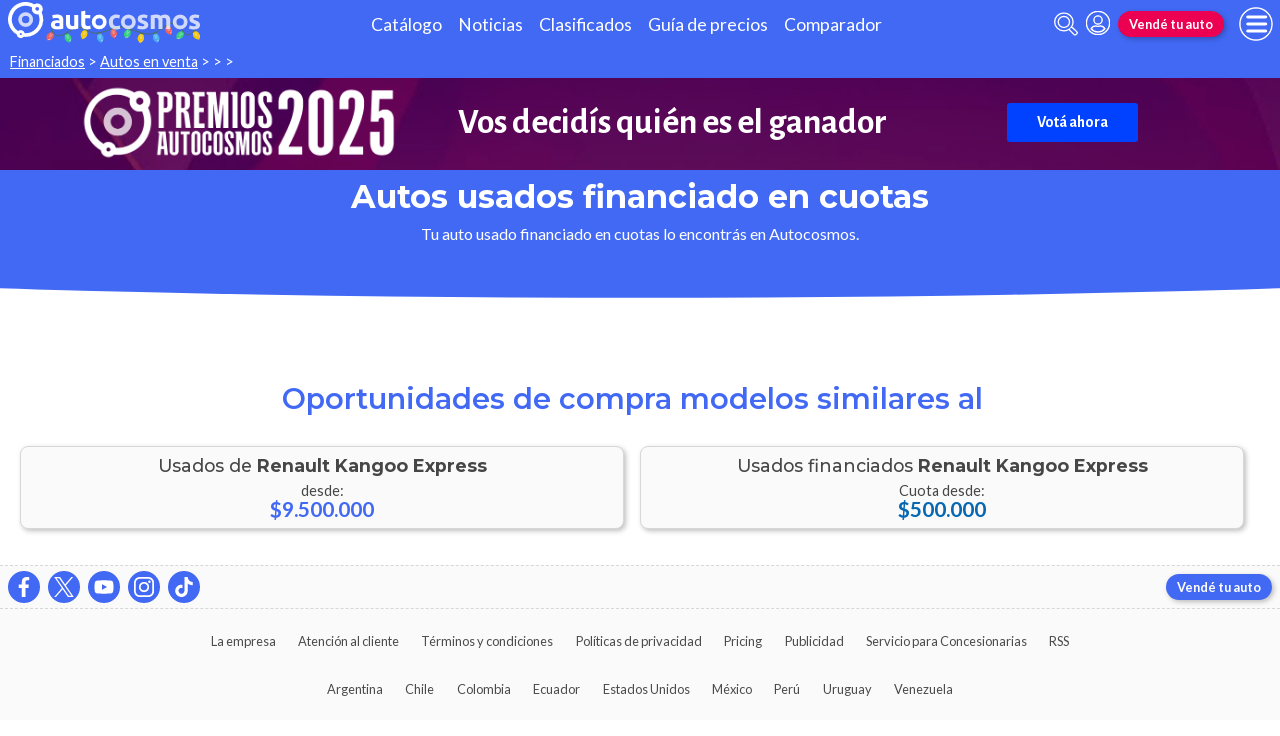

--- FILE ---
content_type: text/html; charset=utf-8
request_url: https://www.autocosmos.com.ar/auto/usado/kyc/mamut-box?seccion=financiados
body_size: 31827
content:
<!DOCTYPE html>
<html lang="es-AR">
<head>
	<meta name="viewport" content="width=device-width" />
	<title>Autos  de todas las marcas en Argentina</title>
	<link rel="canonical" href="https://www.autocosmos.com.ar/auto/usado/kyc/mamut-box?seccion=financiados" />
	<link rel="shortcut icon" type="image/png" href="/favicon.png">
	<link rel="icon" href="/favicon.ico" type="image/x-icon">
	<meta charset="UTF-8" />
	<meta name="author" content="Autocosmos" />
	<meta name="copyright" content="Autocosmos.com" />
	<meta name="viewport" content="width=device-width, initial-scale=1" />
	<meta name="mobile-web-app-capable" content="yes">
	<meta name="apple-mobile-web-app-status-bar-style" content="black-translucent" />
	<meta http-equiv="X-UA-Compatible" content="IE=Edge">
	<meta name="theme-color" content="#4269f4" />
		<meta property="fb:app_id" content="129664360436048" />
		<meta name="msvalidate.01" content="F6C4600B88E512FF418EB10D07D101F7" />
	
  <meta name="description" content="Venta autos  de todas las marcas , en Argentina" />
  	<meta name="dfp_nuevousado" content="" />
	<meta name="dfp_nuevousadoNick" content="" />
	<meta name="dfp_seccion" content="" />
	<meta name="dfp_seccionNick" content="" />
	<meta name="dfp_marca" content="" />
	<meta name="dfp_marcaNick" content="" />
	<meta name="dfp_modelo" content="" />
	<meta name="dfp_modeloNick" content="" />
	<meta name="dfp_action" content="listado" />
	<meta name="dfp_controller" content="auto" />
	<meta name="dfp_partner" content="default" />
<meta name="dfp_url" content="https://www.autocosmos.com.ar/auto/usado/kyc/mamut-box?seccion=financiados" />
<meta name="dfp_urlencoded" content="https%3A%2F%2Fwww.autocosmos.com.ar%2Fauto%2Fusado%2Fkyc%2Fmamut-box%3Fseccion%3Dfinanciados" />

		
		
			<link href="/css/style.min.css?v=wruj7xvVl48tJkXqqm1fHHROnw0p-fi_17Z1qxZ86yw" rel="stylesheet" />
		
	
  
  
    <link href="/css/pages/auto/listado.min.css?v=qQSeqDzOvGvQ9FdNK72eHBQsFsNiTzGdLcfiH370Hv8" rel="stylesheet" />
  

	
			<script>
				window.dataLayer = window.dataLayer || [];
				window.dataLayer.push({ 'gtm.start': new Date().getTime(), event: 'gtm.js' });
			</script>
			<script async src="https://www.googletagmanager.com/gtm.js?id=GTM-TV9Z354"></script>
	
	
  <script async src="https://securepubads.g.doubleclick.net/tag/js/gpt.js"></script> 
<script>
window.googletag = window.googletag || {};
googletag.cmd = googletag.cmd || [];
googletag.cmd.push(function(){
		const ac_advs = [{"id":"C_P_StickyBottom","adUnit":"/69528700/ar/ar_c_p_stickybottom","sizes":[[1000,100],[970,90],[300,100],[300,50],[728,90],[320,50],[320,100]]},{"id":"R_P_01","adUnit":"/69528700/ar/ar_busqueda_(r_p_large_01)","sizes":["fluid",[120,600],[160,600],[250,250],[300,50],[300,75],[300,100],[300,125],[300,250],[300,500],[300,600]]},{"id":"C_P_01","adUnit":"/69528700/ar/ar_busqueda_(c_p_01)","sizes":[[300,50],[300,75],[300,100],[300,125],[320,50],[320,100],[728,90],[925,90],[950,90],[970,90],[970,250],[1280,330]]},{"id":"O_P_01","adUnit":"/69528700/ar/ar_homepage_(o_p_01)","sizes":[[1,1]]}];
		ac_advs.forEach(function(s){
				if (s.sizes && s.sizes.length > 0) {googletag.defineSlot(s.adUnit, s.sizes, s.id).addService(googletag.pubads())}
				else {googletag.defineOutOfPageSlot(s.adUnit, s.id).addService(googletag.pubads())}
    });
});
googletag.cmd.push(function(){
var mvs = document.querySelectorAll('meta[name^=dfp_]');
mvs && mvs.forEach(function(mv){var vn = mv.getAttribute('name').replace('dfp_', ''); googletag.pubads().setTargeting(vn, mv.getAttribute('content'));});
});
googletag.cmd.push(function () { googletag.pubads().enableSingleRequest(); googletag.pubads().collapseEmptyDivs(); googletag.enableServices(); });
</script>


	
	<!-- Facebook Pixel Code -->
<script>
  !function(f,b,e,v,n,t,s)
  {if(f.fbq)return;n=f.fbq=function(){n.callMethod?
  n.callMethod.apply(n,arguments):n.queue.push(arguments)};
  if(!f._fbq)f._fbq=n;n.push=n;n.loaded=!0;n.version='2.0';
  n.queue=[];t=b.createElement(e);t.async=!0;
  t.src=v;s=b.getElementsByTagName(e)[0];
  s.parentNode.insertBefore(t,s)}(window, document,'script',
  'https://connect.facebook.net/en_US/fbevents.js');
  fbq('init', '253024492361145');
  fbq('track', 'PageView');
</script>
<noscript>
<img height="1" width="1" style="display:none" src="https://www.facebook.com/tr?id=253024492361145&ev=PageView&noscript=1"/>
</noscript>
<!-- End Facebook Pixel Code -->
	
</head>
<body>
	
	
	<div class="m-hidden m-overlay" data-toggle="overlay"></div>
	
	<header class="header" role="banner">
		<div class="header__container">
    <a class="header__logo" title="Autocosmos, encontrá el auto de tus sueños" href="/">
        <img src="/img/logo/logo-xmas.svg" alt="logo autocosmos">
    </a>
    <ul class="header__nav">
            <li><a href="https://www.autocosmos.com.ar/catalogo" class="subNav__item" title="Cat&#xE1;logo">Cat&#xE1;logo</a></li>
            <li><a href="https://noticias.autocosmos.com.ar/" class="subNav__item" title="Noticias">Noticias</a></li>
            <li><a href="https://www.autocosmos.com.ar/auto" class="subNav__item" title="Clasificados">Clasificados</a></li>
            <li><a href="https://www.autocosmos.com.ar/guiadeprecios" class="subNav__item" title="Gu&#xED;a de precios">Gu&#xED;a de precios</a></li>
            <li><a href="https://www.autocosmos.com.ar/catalogo/comparar" class="subNav__item" title="Comparador">Comparador</a></li>
    </ul>
    <button class="header__search-button" data-role="mobile-search-button" tabindex="0" aria-label="abrir barra de busqueda" aria-pressed="false" id="search">
        <svg xmlns="http://www.w3.org/2000/svg" class="search-icon" viewBox="0 0 512 512" aria-hidden="true"><path fill="currentColor" d="M505 442.7L405.3 343c-4.5-4.5-10.6-7-17-7H372c27.6-35.3 44-79.7 44-128C416 93.1 322.9 0 208 0S0 93.1 0 208s93.1 208 208 208c48.3 0 92.7-16.4 128-44v16.3c0 6.4 2.5 12.5 7 17l99.7 99.7c9.4 9.4 24.6 9.4 33.9 0l28.3-28.3c9.4-9.4 9.4-24.6.1-34zM208 336c-70.7 0-128-57.2-128-128 0-70.7 57.2-128 128-128 70.7 0 128 57.2 128 128 0 70.7-57.2 128-128 128z" /></svg>
    </button>
    <form class="header__search" action="/auto/usado/kyc/mamut-box?seccion=financiados&amp;sort=0" method="get" data-role="mobile-search-input" aria-label="Buscar" role="search" aria-expanded="false" aria-labelledby="search">
        <input name="q" type="text" class="header__search-input" autocomplete="off" placeholder="Buscar autos, noticias, servicios...">
        <button type="submit" aria-label="buscar" class="header__search-submit" tabindex="0">
            <svg xmlns="http://www.w3.org/2000/svg" class="search-icon" viewBox="0 0 512 512" aria-hidden="true" style="width: 1.4rem;"><path fill="currentColor" d="M505 442.7L405.3 343c-4.5-4.5-10.6-7-17-7H372c27.6-35.3 44-79.7 44-128C416 93.1 322.9 0 208 0S0 93.1 0 208s93.1 208 208 208c48.3 0 92.7-16.4 128-44v16.3c0 6.4 2.5 12.5 7 17l99.7 99.7c9.4 9.4 24.6 9.4 33.9 0l28.3-28.3c9.4-9.4 9.4-24.6.1-34zM208 336c-70.7 0-128-57.2-128-128 0-70.7 57.2-128 128-128 70.7 0 128 57.2 128 128 0 70.7-57.2 128-128 128z" /></svg>
        </button>
    </form>
            <a class="header__login" href="/cuentas/login?returnUrl=https%3A%2F%2Fwww.autocosmos.com.ar%2Fauto%2Fusado%2Fkyc%2Fmamut-box%3Fseccion%3Dfinanciados" title="Iniciar sesión"><svg xmlns="http://www.w3.org/2000/svg" viewBox="0 0 496 512" class="user-icon"><path fill="currentColor" d="M248 8C111 8 0 119 0 256s111 248 248 248 248-111 248-248S385 8 248 8zm0 96c48.6 0 88 39.4 88 88s-39.4 88-88 88-88-39.4-88-88 39.4-88 88-88zm0 344c-58.7 0-111.3-26.6-146.5-68.2 18.8-35.4 55.6-59.8 98.5-59.8 2.4 0 4.8.4 7.1 1.1 13 4.2 26.6 6.9 40.9 6.9 14.3 0 28-2.7 40.9-6.9 2.3-.7 4.7-1.1 7.1-1.1 42.9 0 79.7 24.4 98.5 59.8C359.3 421.4 306.7 448 248 448z" /></svg></a>

        <a href="https://www.autocosmos.com.ar/clasificados" class="btn m-accent m-small header__action" title="Vend&#xE9; tu auto">Vend&#xE9; tu auto</a>
    <button class="hamburger" data-role="menu-burger" aria-label="menu" aria-pressed="false" id="hamburger" tabindex="0">
        <div class="hamburger-icon" aria-hidden="true">
            <div class="hamburger-container">
                <span class="hamburger-bun-top"></span>
                <span class="hamburger-filling"></span>
                <span class="hamburger-bun-bot"></span>
            </div>
        </div>
    </button>
    <nav class="header__burger-nav" data-role="menu-burger-container" role="navigation" aria-expanded="false" aria-labelledby="hamburger">
        <a href="/clasificados" class="btn m-accent m-small" title="Vend&#xE9; tu auto" style="max-width: 7rem;order: 1;">Vend&#xE9; tu auto</a>
    </nav>
</div>
	</header>
	<div class="breadcrumbs-wrapper">
		
  <nav class='breadcrumbs' aria-label="breadcrumb">
            <a href="/financiados" title="Autos financiados Cuotas">Financiados</a>
            &gt;
            <a href="/auto/usado/kyc/mamut-box" title="Autos en venta">Autos en venta</a>
            &gt;
            <a href="/auto/usado" title="Autos  de todas las marcas en Argentina"></a>
            &gt;
            <a href="/auto/usado/kyc" title="Autos  de todas las marcas en Argentina"></a>
            &gt;
            <span></span>
</nav>


	</div>
	<main role="main">
		<div class="extcmpng__container">
        <style scoped="">
            @import url('https://fonts.googleapis.com/css2?family=Alegreya+Sans:ital,wght@0,100;0,300;0,400;0,500;0,700;0,800;0,900;1,100;1,300;1,400;1,500;1,700;1,800;1,900&display=swap');
            .extcmpng__container * {
                margin: 0;
                padding: 0;
                box-sizing: border-box;
                font-family: "Alegreya Sans", sans-serif;
                color: white;
                text-decoration: none;
            }
            
            .extcmpng__container {
                background-image: url(https://acadv.blob.core.windows.net/roadtrip/ar/2025/ih-acs/fondo-premios.png);
                background-size: cover;
                background-position: center center;
                display: grid;
                grid-gap: .5rem 1rem;
                justify-content: center;
                align-items: center;
                padding: .5rem;
                grid-template-columns: 1fr;
                grid-template-rows: repeat(3, auto);
            }
            
            .extcmpng__logo {
                margin: auto;
                grid-row: 1/1;
                grid-column: 1/-1;
                justify-self: center;
                width: 30rem;
                max-width: 30%;
                height: auto;
                grid-row: 2 / 2;
                grid-row: 1 / 1;
                grid-column: 1 / -1;
            }
            
            .extcmpng__button {
                grid-column: 1/2;
                justify-self: center;
                padding: 10px 30px;
                background-color: #0042FF;
                border-radius: 3px;
                text-align: center;
                transition: all ease .3s;
                grid-row: 3/4;
                font-family: "Alegreya Sans", sans-serif;
                font-weight: 700;
            }
            
            .extcmpng__button:hover {
                transform: scale(1.1)
            }
            
            .extcmpng__countdown {
                display: flex;
                font-size: .8rem;
                font-weight: 700;
                justify-content: center;
                align-items: center;
                grid-column: 1/2;
                grid-row: 2/3;
            }
            
            .extcmpng__countdown p {
                font-weight: 400;
                text-align: center;
                line-height: 1.2em;
                color: white;
                font-family: "Alegreya Sans", sans-serif;
            }
            
            <!-- .extcmpng__countdown p+p {
                margin-left: 1rem;
            }
            
            -->.extcmpng__countdown strong {
                font-weight: 700;
                font-family: "Alegreya Sans", sans-serif;
                font-size: 2rem;
                text-align: center;
            }
            
            @media(min-width:600px) {
                .extcmpng__container {
                    grid-template-columns: 12rem 17rem;
                    grid-template-rows: repeat(2, 3rem);
                    grid-gap: 0 2rem;
                }
                .extcmpng__logo {
                    grid-row: 1/3;
                    grid-column: 1/2;
                    width: unset;
                    max-width: 100%;
                }
                .extcmpng__button {
                    grid-column: 3/3;
                    grid-row: 1/3;
                }
                .extcmpng__countdown {
                    grid-column: 2/3;
                    grid-row: 1/3;
                }
            }
            
            @media(min-width:1120px) {
                .extcmpng__container {
                    grid-template-columns: 20rem 30rem 16rem;
                    grid-template-rows: unset;
                }
                .extcmpng__logo {
                    grid-row: 1/3;
                    grid-column: 1/2;
                }
                .extcmpng__button {
                    grid-row: 1/2;
                    grid-column: 3/4;
                }
                .extcmpng__countdown {
                    grid-column: 2/3;
                }
                .extcmpng__logo,
                .extcmpng__button,
                .extcmpng__countdown {
                    grid-row: unset;
                }
                .extcmpng__countdown {
                    font-size: 1.5rem;
                }
                .extcmpng__countdown strong {
                    font-size: 2.2rem;
                }
            }
        </style>
        <img class="extcmpng__logo" src="https://acadv.blob.core.windows.net/roadtrip/ar/2025/ih-acs/logo-premiosar.png" alt="Imagen logo Premios Autocosmos" title="logo Premios Autocosmos">

        <p class="extcmpng__countdown"><strong>Vos decidís quién es el ganador</strong> </p>
        <a class="extcmpng__button" href="https://es.surveymonkey.com/r/ArAutocsomos2025" title="Premios Autocosmos" onclick="ga('send',{hitType: 'event', eventCategory: 'extcmpng', eventAction: 'goToExternal', eventLabel: 'Premios2025Ar', nonInteraction: true});"
            target="_blank">Votá ahora</a>

    </div>
		<div class="teaser">
  <h1 class="teaser__title">Autos usados financiado en cuotas</h1>
  <p class="teaser__description">Tu auto usado financiado en cuotas lo encontr&#xE1;s en Autocosmos.</p>
</div>

  <aside class="advBox m-row"><div id='C_P_01'><script>googletag.cmd.push(function(){googletag.display('C_P_01')})</script></div></aside>

  
  <aside class="section">
    <div class="grid-container">
      <h2 class="section__title">Oportunidades de compra modelos similares al  </h2>
        <div class="grid-container__content m-oportunidades">
                    <a href="/auto/usado/renault/kangoo-express" class="card cheapest-card" title="Renault Kangoo Express usados en Argentina">
            <span class="cheapest-card__title">
                <span class="cheapest-card__area">Usados de</span> <span class="cheapest-card__brand">Renault</span>
                    <span class="cheapest-card__model">Kangoo Express</span>
            </span>
            <p class="cheapest-card__price">
                <span class="cheapest-card__price-title"> desde:</span>
                <strong class="cheapest-card__price-value m-usado">$9.500.000</strong>
            </p>
        </a>
        <a href="/auto/usado/renault/kangoo-express?seccion=financiados" class="card cheapest-card" title="Renault Kangoo Express usados financiados en cuotas en Argentina">
            <span class="cheapest-card__title">
                <span class="cheapest-card__area">Usados financiados</span> <span class="cheapest-card__brand">Renault</span>
                    <span class="cheapest-card__model">Kangoo Express</span>
            </span>
            <p class="cheapest-card__price">
                <span class="cheapest-card__price-title">Cuota desde:</span>
                <strong class="cheapest-card__price-value m-usado-financiado">$500.000</strong>
            </p>
        </a>


        </div>
      
        <aside class="advBox"><div id='R_P_01'><script>googletag.cmd.push(function(){googletag.display('R_P_01')})</script></div></aside>
      
    </div>
  </aside>

<section class="modal-section" tabindex="-1" role="dialog" aria-hidden="true" data-role="contactar-producto-popup">
  <div class="modal-section__content form-modal" role="form" data-contactar-producto="wrapper">
    <div data-contactar-producto="result-wrapper" data-contactar-producto-popup="form">
    </div>
  </div>
</section>

	</main>
	
	<footer class="footer" role="contentinfo">
		<div class="social-footer">
  <ul class="social-links">
    <li><a href="https://www.facebook.com/Autocosmos.Argentina" target="_blank" rel="noopener noreferrer" title="Facebook | Autocosmos" class="social-fb"></a></li>
      <li><a href="https://twitter.com/autocosmos_ar" target="_blank" rel="noopener noreferrer" title="Twitter | Autocosmos" class="social-tw"></a></li>
      <li><a href="https://www.youtube.com/user/AutocosmosAR" target="_blank" rel="noopener noreferrer" title="Youtube | Autocosmos" class="social-yt"></a></li>
      <li><a href="https://www.instagram.com/autocosmos.ar/" target="_blank" rel="noopener noreferrer" title="Instagram | Autocosmos" class="social-ig"></a></li>
      <li><a href="https://www.tiktok.com/@autocosmos.ar" target="_blank" rel="noopener noreferrer" title="TikTok | Autocosmos" class="social-tk"></a></li>
  </ul>
    <a href="https://www.autocosmos.com.ar/clasificados" class="btn m-primary m-small" title="Vend&#xE9; tu auto">Vend&#xE9; tu auto</a>
</div>
<div class="links-container">
  <nav class="company-links" aria-label="Institucionales">
    <ul>
      <li><a title="La empresa" href="/institucional/nosotros">La empresa</a></li>
      <li><a title="Atención al cliente" href="/contactar/sac">Atención al cliente</a></li>
      <li><a title="Términos y condiciones" href="/institucional/terminoscondiciones">Términos y condiciones</a></li>
      <li><a title="Políticas de privacidad" href="/institucional/politicaprivacidad">Políticas de privacidad</a></li>
        <li><a title="Pricing" href="/institucional/pricing">Pricing</a></li>
      <li><a title="Publicidad" href="/institucional/anunciar">Publicidad</a></li>
        <li><a title="Servicio para Concesionarias" href="/institucional/serviciosparaconcesionarias">Servicio para Concesionarias</a></li>
        <li><a href="https://feeds.feedburner.com/ac/rss-ar" title="RSS">RSS</a></li>
    </ul>
  </nav>
  <nav class="countries-links" aria-label="Paises">
    <ul>
      <li><a href="https://www.autocosmos.com.ar" title="Autocosmos Argentina">Argentina</a></li>
      <li><a href="https://www.autocosmos.cl" title="Autocosmos Chile">Chile</a></li>
      <li><a href="https://www.autocosmos.com.co" title="Autocosmos Colombia">Colombia</a></li>
      <li><a href="https://www.autocosmos.com.ec" title="Autocosmos Ecuador">Ecuador</a></li>
      <li><a href="https://www.autocosmos.us" title="Autocosmos Estados Unidos">Estados Unidos</a></li>
      <li><a href="https://www.autocosmos.com.mx" title="Autocosmos México">México</a></li>
      <li><a href="https://www.autocosmos.com.pe" title="Autocosmos Perú">Perú</a></li>
      <li><a href="http://www.autocosmos.com.uy" title="Autocosmos Uruguay">Uruguay</a></li>
      <li><a href="https://www.autocosmos.com.ve" title="Autocosmos Venezuela">Venezuela</a></li>
    </ul>
  </nav>
  <span class="copyright">&copy; 1999 - 2025 Autocosmos.com | Todos los derechos reservados.</span>
  <div class="legal-links">
      <a title="Data Fiscal" target="_F960AFIPInfo" rel="noreferrer noopener" href="http://qr.afip.gob.ar/?qr=OpXgPD-3wjojtDX-IbPo2Q,,"><img src="/img/dataFiscal/datafiscal.jpg" alt="QR data fiscal" class="dataFiscal" /></a>
      <a title="Internet Advertising Bureau | Argentina" target="_blank" rel="noreferrer noopener" href="http://www.iabargentina.com.ar/"><img src="/img/dataFiscal/iab.png" alt="logo IAB" class="iab"></a>
  </div>
</div>

	</footer>
	<aside class="adv-stickyBottom">
		<div id='C_P_StickyBottom'><script>googletag.cmd.push(function(){googletag.display('C_P_StickyBottom')})</script></div>
	</aside>
	<script src="https://code.jquery.com/jquery-3.5.1.min.js" integrity="sha256-9/aliU8dGd2tb6OSsuzixeV4y/faTqgFtohetphbbj0=" crossorigin="anonymous">
	</script>
<script>(window.jQuery||document.write("\u003Cscript src=\u0022/lib/jquery-3.5.1.min.js\u0022 integrity=\u0022sha256-9/aliU8dGd2tb6OSsuzixeV4y/faTqgFtohetphbbj0=\u0022 crossorigin=\u0022anonymous\u0022\u003E\u003C/script\u003E"));</script>
	<script>
		$(function () {
			const $h = $('body>header')
				, $overlay = $('[data-toggle="overlay"]')
				, $mwrap = $('[data-role="menu-burger-container"]', $h)
				, $menubutton = $('[data-role="menu-burger"]', $h)
				, $umwrap = $('[data-role="menu-user-container"]', $h)
				, $msi = $('[data-role="mobile-search-input"]', $h)
				, $msb = $('[data-role="mobile-search-button"]', $h);
			let $menu = $('[data-role="menu-burger-content"]').first()
			, $ubtn = $('[data-role="account-manage"]', $h).first()
			, $umenu = $('[data-role="menu-user-content"]').first()
			, mmoved = false
			, ummoved = false;

			$menubutton.on('click', function() {
				!mmoved && (mmoved = true, $mwrap.append($menu.html()));
				$menubutton.attr('aria-pressed', function(_, attr) { return attr == 'true' ? 'false' : 'true' });
				$mwrap.attr('aria-expanded', function(_, attr) { return attr == 'true' ? 'false' : 'true' });
				$overlay.toggleClass("m-hidden");
				$('body').toggleClass("m-overlay");
				$('[data-role="account-manage"]', $h).attr('aria-pressed', 'false');
				$('[data-role="menu-user-container"]', $h).attr('aria-expanded', 'false');
			});
	
			$ubtn && $umwrap && $umenu && $ubtn.on('click', function() {
				!ummoved && (ummoved = true, $umwrap.html($umenu.html()));
				$umwrap.attr('aria-expanded', function(_, attr) { return attr == 'true' ? 'false' : 'true' });
				$ubtn.attr('aria-pressed', function(_, attr) { return attr == 'true' ? 'false' : 'true' });
				$menubutton.attr('aria-pressed', 'false');
				$mwrap.attr('aria-expanded', 'false');
				$overlay.addClass("m-hidden");
				$('body').removeClass("m-overlay")
			});

			$msb.on('click', function() {
				$msi.attr('aria-expanded', function(_, attr) { return attr == 'true' ? 'false' : 'true' });
				$msb.attr('aria-pressed', function(_, attr) { return attr == 'true' ? 'false' : 'true' });
				$menubutton.attr('aria-pressed', 'false');
				$mwrap.attr('aria-expanded', 'false');
				$ubtn.attr('aria-pressed', 'false');
				$umwrap.attr('aria-expanded', 'false');
				$msi.trigger('focus'); 
				$msi.find('input:not([type="hidden"])').first().trigger('focus');
				$overlay.addClass("m-hidden");
				$('body').removeClass("m-overlay")
			});

			$overlay.on('click', function() {
				$menubutton.attr('aria-pressed', 'false');
				$mwrap.attr('aria-expanded', 'false');
				$umwrap.attr('aria-expanded', 'false');
				$ubtn.attr('aria-pressed', 'false');
				$msi.attr('aria-expanded', 'false');
				$msb.attr('aria-pressed', 'false');
				$overlay.addClass("m-hidden");
				$('body').removeClass("m-overlay")
			});

			$('a[data-rvideo-src]').on('click', function(e) {
				e.preventDefault();
				const vbtn = $(this);
				let	t = $(vbtn.attr('data-rvideo-target'));
				if (t.children().length === 0) {
					let ifrw = $('<iframe src="' + vbtn.attr('data-rvideo-src') + '" frameborder="0" allow="autoplay; encrypted-media" allowfullscreen></iframe>');
					t.append(ifrw);
					ifrw[0].contentWindow.postMessage('{"event":"command","func":"playVideo","args":""}', '*');
				}
				t.show();
			});
		})
	</script>
	
  <script>
    function replacePublicacionNoPhoto(ie) {
        var i = document.createElement('img');
        i.src = '/img/placeholders/nodisponible.svg';
        ie.replaceWith(i);
    }
</script>

  <script>
    function gCaptchaLoaded() {
    $('form').each(function (i, f) {
	    var d = $('[data-contactar-producto="captcha"]', $(f)).first();
	    d && d.length && grecaptcha.render(d[0], {'sitekey': '6LexXQATAAAAAJ7Fe4eLCg5nW9QmIJAfG6NMUs_O'});
    });
}
</script>
<script async defer src="https://www.google.com/recaptcha/api.js?onload=gCaptchaLoaded&render=explicit&hl=es-419"></script>
<script src="/bjs/ac_forms.min.js?v=RuTBLLJltoaibv5ZU0HbVqdJIBkhSU9PQpO7aZeIPVA"></script>
<script src="/bjs/ac_contactar.min.js?v=zmwDzdgV9xXKeUocpHx_SPMqQysOapiaqP2U8E6FXQk"></script>
<script>
        $(function () {
            $(document).contactarProducto({
                formLoadedCallback: function ($f) {
                    var d = $('[data-contactar-producto="captcha"]', $f).first();
                    try {
                        d && d.length && grecaptcha && grecaptcha.render && grecaptcha.render(d[0], { 'sitekey': '6LexXQATAAAAAJ7Fe4eLCg5nW9QmIJAfG6NMUs_O' });
                    } catch(e){
                        console.log(e);
                    }
                }
            });
        });
</script>
  <script>
    $(function() {
        const yfrom = $('#year_from')
            , yto = $('#year_to')
            , aaIn = $('button[name="aa"]');
        function changeYearRange() {
            if (yfrom[0] && yto[0] && aaIn[0]) {
                let vf = yfrom.val()
                  , vt = yto.val();
                aaIn.val(vf + '-' + vt);
            }
        };
        yfrom.on('change', changeYearRange);
        yto.on('change', changeYearRange);
        changeYearRange();
        $('[data-filters-role="filter-show-more"]').on('click', function() {
            let $this = $(this)
              , $d = $('[data-filter-links]', $this.closest('.filtros__item'))
              , setClosed = $d.attr("data-filter-links") === 'closed' ? false : true;
            $d.attr('data-filter-links', setClosed ? 'closed':'open');
            $('span', $this).text(setClosed ? 'todos' : 'menos');
            $('[aria-hidden]', $d).each((_,element) => {
                let $fi = $(element);
                $fi.attr('aria-hidden', setClosed ? $fi.attr('data-filter-link-hidden') : 'false')
            });
        });
        $('[data-filters-role="trigger"]').on('click', function() {
            $('[data-filters-role="target"]').toggleClass('m-open');
        });
        $('[data-filters-role="order-trigger"]').on('click', function() {
            $('[data-filters-role="order-target"]').toggleClass('m-open');
        });
        setTimeout(function() {
            const tt = $('.advBox', '.listing-container').toArray().map(a => a.clientHeight).reduce((tot, b) => tot + b, 0);
            tt === 0 && ($('.listing-container').addClass('noRPadv'), $('.adv__container', '.listing-container').remove());
        }, 1000)
    });
  </script>

	<template data-role="menu-burger-content">
		<ul>
				<li>
					<a class="tit" href="https://www.autocosmos.com.ar/nuevos" title="Autos Nuevos">Autos Nuevos</a>
						<ul>
								<li><a href="https://www.autocosmos.com.ar/catalogo" title="Cat&#xE1;logo de Marcas">Cat&#xE1;logo de Marcas</a></li>
								<li><a href="https://www.autocosmos.com.ar/auto/nuevo" title="Clasificados de autos nuevos">Clasificados de autos nuevos</a></li>
								<li><a href="https://www.autocosmos.com.ar/catalogo/comparar" title="Comparador">Comparador</a></li>
								<li><a href="https://www.autocosmos.com.ar/financiados" title="Financiados">Financiados</a></li>
								<li><a href="https://www.autocosmos.com.ar/ofertas" title="Ofertas">Ofertas</a></li>
						</ul>
				</li>
				<li>
					<a class="tit" href="https://www.autocosmos.com.ar/usados" title="Autos Usados">Autos Usados</a>
						<ul>
								<li><a href="https://www.autocosmos.com.ar/auto/usado" title="Clasificados de autos usados">Clasificados de autos usados</a></li>
								<li><a href="https://www.autocosmos.com.ar/guiadeprecios" title="Gu&#xED;a de precios">Gu&#xED;a de precios</a></li>
						</ul>
				</li>
				<li>
					<a class="tit" href="https://www.autocosmos.com.ar/servicios" title="Post Venta">Post Venta</a>
				</li>
				<li>
					<a class="tit" href="https://www.autocosmos.com.ar/garage" title="Garage">Garage</a>
				</li>
				<li>
					<a class="tit" href="https://www.autocosmos.com.ar/institucional/pricing" title="Planes para concesionarias">Planes para concesionarias</a>
				</li>
				<li>
					<a class="tit" href="https://noticias.autocosmos.com.ar/" title="Noticias">Noticias</a>
						<ul>
								<li><a href="https://noticias.autocosmos.com.ar/listado?c=Autos+clásicos" title="Autos cl&#xE1;sicos">Autos cl&#xE1;sicos</a></li>
								<li><a href="https://noticias.autocosmos.com.ar/listado?c=Autos+ecológicos" title="Autos ecol&#xF3;gicos">Autos ecol&#xF3;gicos</a></li>
								<li><a href="https://noticias.autocosmos.com.ar/listado?c=Lanzamientos" title="Lanzamientos">Lanzamientos</a></li>
								<li><a href="https://noticias.autocosmos.com.ar/listado?c=Tecnología" title="Tecnolog&#xED;a">Tecnolog&#xED;a</a></li>
								<li><a href="https://noticias.autocosmos.com.ar/listado?c=Test+drive" title="Test drive">Test drive</a></li>
								<li><a href="https://noticias.autocosmos.com.ar/listado?c=Tuning" title="Tuning">Tuning</a></li>
						</ul>
				</li>
				<li>
					<a class="tit" href="https://www.autocosmos.com.ar/pro" title="Vendedores Profesionales Verificados">Vendedores Profesionales Verificados</a>
				</li>
		</ul>
		<div class="burger-login">
				<div class="burger-login-user">
					<a class="user-login" href="/cuentas/login?returnUrl=https%3A%2F%2Fwww.autocosmos.com.ar%2Fauto%2Fusado%2Fkyc%2Fmamut-box%3Fseccion%3Dfinanciados" title="Iniciar sesión">
						<svg xmlns="http://www.w3.org/2000/svg" viewBox="0 0 496 512" class="user-icon" aria-hidden="true"><path fill="currentColor" d="M248 8C111 8 0 119 0 256s111 248 248 248 248-111 248-248S385 8 248 8zm0 96c48.6 0 88 39.4 88 88s-39.4 88-88 88-88-39.4-88-88 39.4-88 88-88zm0 344c-58.7 0-111.3-26.6-146.5-68.2 18.8-35.4 55.6-59.8 98.5-59.8 2.4 0 4.8.4 7.1 1.1 13 4.2 26.6 6.9 40.9 6.9 14.3 0 28-2.7 40.9-6.9 2.3-.7 4.7-1.1 7.1-1.1 42.9 0 79.7 24.4 98.5 59.8C359.3 421.4 306.7 448 248 448z" /></svg>
						Iniciar sesión
					</a>
				</div>
		</div>
	</template>
	<div id='O_P_01'><script>googletag.cmd.push(function(){googletag.display('O_P_01')})</script></div>
	
	
	
	<!– retargetly –> 
<script type="text/javascript"> var _rl_cn = _rl_cn || 0,_rl_ptc = ("https:" == window.location.protocol ? "https" : "http"); window._rl_ids = window._rl_ids || []; window._rely = window._rely || []; _rl_ids.push({pid:833,src:3}); _rely.send = _rely.send?_rely.send:function() {}; (function() { var rl = document.createElement("script"); rl.type = "text/javascript"; rl.async = true; rl.src = _rl_ptc + "://api.retargetly.com/loader?id=" + _rl_ids[_rl_ids.length-1].pid; rl.id = "rely-api-"+(_rl_cn++); var s = document.getElementsByTagName("script")[0]; s.parentNode.insertBefore(rl, s); })(); </script>
	
	
	
</body>
</html>


--- FILE ---
content_type: text/html; charset=utf-8
request_url: https://www.google.com/recaptcha/api2/aframe
body_size: -102
content:
<!DOCTYPE HTML><html><head><meta http-equiv="content-type" content="text/html; charset=UTF-8"></head><body><script nonce="3eyRxt6qAV3sguKA3Pk7wA">/** Anti-fraud and anti-abuse applications only. See google.com/recaptcha */ try{var clients={'sodar':'https://pagead2.googlesyndication.com/pagead/sodar?'};window.addEventListener("message",function(a){try{if(a.source===window.parent){var b=JSON.parse(a.data);var c=clients[b['id']];if(c){var d=document.createElement('img');d.src=c+b['params']+'&rc='+(localStorage.getItem("rc::a")?sessionStorage.getItem("rc::b"):"");window.document.body.appendChild(d);sessionStorage.setItem("rc::e",parseInt(sessionStorage.getItem("rc::e")||0)+1);localStorage.setItem("rc::h",'1766969306178');}}}catch(b){}});window.parent.postMessage("_grecaptcha_ready", "*");}catch(b){}</script></body></html>

--- FILE ---
content_type: text/javascript
request_url: https://www.autocosmos.com.ar/bjs/ac_forms.min.js?v=RuTBLLJltoaibv5ZU0HbVqdJIBkhSU9PQpO7aZeIPVA
body_size: 36021
content:
(e=>{"function"==typeof define&&define.amd?define(["jquery"],e):"object"==typeof module&&module.exports?module.exports=e(require("jquery")):e(jQuery)})(function(u){u.extend(u.fn,{validate:function(e){var r;if(this.length)return(r=u.data(this[0],"validator"))||(this.attr("novalidate","novalidate"),r=new u.validator(e,this[0]),u.data(this[0],"validator",r),r.settings.onsubmit&&(this.on("click.validate",":submit",function(e){r.submitButton=e.currentTarget,u(this).hasClass("cancel")&&(r.cancelSubmit=!0),void 0!==u(this).attr("formnovalidate")&&(r.cancelSubmit=!0)}),this.on("submit.validate",function(a){function e(){var e,t;return r.submitButton&&(r.settings.submitHandler||r.formSubmitted)&&(e=u("<input type='hidden'/>").attr("name",r.submitButton.name).val(u(r.submitButton).val()).appendTo(r.currentForm)),!r.settings.submitHandler||(t=r.settings.submitHandler.call(r,r.currentForm,a),e&&e.remove(),void 0!==t&&t)}return r.settings.debug&&a.preventDefault(),r.cancelSubmit?(r.cancelSubmit=!1,e()):r.form()?r.pendingRequest?!(r.formSubmitted=!0):e():(r.focusInvalid(),!1)}))),r;e&&e.debug&&window.console&&console.warn("Nothing selected, can't validate, returning nothing.")},valid:function(){var e,t,a;return u(this[0]).is("form")?e=this.validate().form():(a=[],e=!0,t=u(this[0].form).validate(),this.each(function(){(e=t.element(this)&&e)||(a=a.concat(t.errorList))}),t.errorList=a),e},rules:function(e,t){var a,r,i,n,s,o=this[0];if(null!=o&&(!o.form&&o.hasAttribute("contenteditable")&&(o.form=this.closest("form")[0],o.name=this.attr("name")),null!=o.form)){if(e)switch(r=(a=u.data(o.form,"validator").settings).rules,i=u.validator.staticRules(o),e){case"add":u.extend(i,u.validator.normalizeRule(t)),delete i.messages,r[o.name]=i,t.messages&&(a.messages[o.name]=u.extend(a.messages[o.name],t.messages));break;case"remove":return t?(s={},u.each(t.split(/\s/),function(e,t){s[t]=i[t],delete i[t]}),s):(delete r[o.name],i)}return(e=u.validator.normalizeRules(u.extend({},u.validator.classRules(o),u.validator.attributeRules(o),u.validator.dataRules(o),u.validator.staticRules(o)),o)).required&&(n=e.required,delete e.required,e=u.extend({required:n},e)),e.remote&&(n=e.remote,delete e.remote,e=u.extend(e,{remote:n})),e}}}),u.extend(u.expr.pseudos||u.expr[":"],{blank:function(e){return!u.trim(""+u(e).val())},filled:function(e){e=u(e).val();return null!==e&&!!u.trim(""+e)},unchecked:function(e){return!u(e).prop("checked")}}),u.validator=function(e,t){this.settings=u.extend(!0,{},u.validator.defaults,e),this.currentForm=t,this.init()},u.validator.format=function(a,e){return 1===arguments.length?function(){var e=u.makeArray(arguments);return e.unshift(a),u.validator.format.apply(this,e)}:(void 0!==e&&((e=2<arguments.length&&e.constructor!==Array?u.makeArray(arguments).slice(1):e).constructor!==Array&&(e=[e]),u.each(e,function(e,t){a=a.replace(new RegExp("\\{"+e+"\\}","g"),function(){return t})})),a)},u.extend(u.validator,{defaults:{messages:{},groups:{},rules:{},errorClass:"error",pendingClass:"pending",validClass:"valid",errorElement:"label",focusCleanup:!1,focusInvalid:!0,errorContainer:u([]),errorLabelContainer:u([]),onsubmit:!0,ignore:":hidden",ignoreTitle:!1,onfocusin:function(e){this.lastActive=e,this.settings.focusCleanup&&(this.settings.unhighlight&&this.settings.unhighlight.call(this,e,this.settings.errorClass,this.settings.validClass),this.hideThese(this.errorsFor(e)))},onfocusout:function(e){this.checkable(e)||!(e.name in this.submitted)&&this.optional(e)||this.element(e)},onkeyup:function(e,t){9===t.which&&""===this.elementValue(e)||-1!==u.inArray(t.keyCode,[16,17,18,20,35,36,37,38,39,40,45,144,225])||(e.name in this.submitted||e.name in this.invalid)&&this.element(e)},onclick:function(e){e.name in this.submitted?this.element(e):e.parentNode.name in this.submitted&&this.element(e.parentNode)},highlight:function(e,t,a){("radio"===e.type?this.findByName(e.name):u(e)).addClass(t).removeClass(a)},unhighlight:function(e,t,a){("radio"===e.type?this.findByName(e.name):u(e)).removeClass(t).addClass(a)}},setDefaults:function(e){u.extend(u.validator.defaults,e)},messages:{required:"This field is required.",remote:"Please fix this field.",email:"Please enter a valid email address.",url:"Please enter a valid URL.",date:"Please enter a valid date.",dateISO:"Please enter a valid date (ISO).",number:"Please enter a valid number.",digits:"Please enter only digits.",equalTo:"Please enter the same value again.",maxlength:u.validator.format("Please enter no more than {0} characters."),minlength:u.validator.format("Please enter at least {0} characters."),rangelength:u.validator.format("Please enter a value between {0} and {1} characters long."),range:u.validator.format("Please enter a value between {0} and {1}."),max:u.validator.format("Please enter a value less than or equal to {0}."),min:u.validator.format("Please enter a value greater than or equal to {0}."),step:u.validator.format("Please enter a multiple of {0}.")},autoCreateRanges:!1,prototype:{init:function(){this.labelContainer=u(this.settings.errorLabelContainer),this.errorContext=this.labelContainer.length&&this.labelContainer||u(this.currentForm),this.containers=u(this.settings.errorContainer).add(this.settings.errorLabelContainer),this.submitted={},this.valueCache={},this.pendingRequest=0,this.pending={},this.invalid={},this.reset();var a,r=this.groups={};function e(e){!this.form&&this.hasAttribute("contenteditable")&&(this.form=u(this).closest("form")[0],this.name=u(this).attr("name"));var t=u.data(this.form,"validator"),a="on"+e.type.replace(/^validate/,""),r=t.settings;r[a]&&!u(this).is(r.ignore)&&r[a].call(t,this,e)}u.each(this.settings.groups,function(a,e){"string"==typeof e&&(e=e.split(/\s/)),u.each(e,function(e,t){r[t]=a})}),a=this.settings.rules,u.each(a,function(e,t){a[e]=u.validator.normalizeRule(t)}),u(this.currentForm).on("focusin.validate focusout.validate keyup.validate",":text, [type='password'], [type='file'], select, textarea, [type='number'], [type='search'], [type='tel'], [type='url'], [type='email'], [type='datetime'], [type='date'], [type='month'], [type='week'], [type='time'], [type='datetime-local'], [type='range'], [type='color'], [type='radio'], [type='checkbox'], [contenteditable], [type='button']",e).on("click.validate","select, option, [type='radio'], [type='checkbox']",e),this.settings.invalidHandler&&u(this.currentForm).on("invalid-form.validate",this.settings.invalidHandler)},form:function(){return this.checkForm(),u.extend(this.submitted,this.errorMap),this.invalid=u.extend({},this.errorMap),this.valid()||u(this.currentForm).triggerHandler("invalid-form",[this]),this.showErrors(),this.valid()},checkForm:function(){this.prepareForm();for(var e=0,t=this.currentElements=this.elements();t[e];e++)this.check(t[e]);return this.valid()},element:function(e){var t,a,r=this.clean(e),i=this.validationTargetFor(r),n=this,s=!0;return void 0===i?delete this.invalid[r.name]:(this.prepareElement(i),this.currentElements=u(i),(a=this.groups[i.name])&&u.each(this.groups,function(e,t){t===a&&e!==i.name&&(r=n.validationTargetFor(n.clean(n.findByName(e))))&&r.name in n.invalid&&(n.currentElements.push(r),s=n.check(r)&&s)}),t=!1!==this.check(i),s=s&&t,this.invalid[i.name]=!t,this.numberOfInvalids()||(this.toHide=this.toHide.add(this.containers)),this.showErrors(),u(e).attr("aria-invalid",!t)),s},showErrors:function(t){var a;t&&(u.extend((a=this).errorMap,t),this.errorList=u.map(this.errorMap,function(e,t){return{message:e,element:a.findByName(t)[0]}}),this.successList=u.grep(this.successList,function(e){return!(e.name in t)})),this.settings.showErrors?this.settings.showErrors.call(this,this.errorMap,this.errorList):this.defaultShowErrors()},resetForm:function(){u.fn.resetForm&&u(this.currentForm).resetForm(),this.invalid={},this.submitted={},this.prepareForm(),this.hideErrors();var e=this.elements().removeData("previousValue").removeAttr("aria-invalid");this.resetElements(e)},resetElements:function(e){var t;if(this.settings.unhighlight)for(t=0;e[t];t++)this.settings.unhighlight.call(this,e[t],this.settings.errorClass,""),this.findByName(e[t].name).removeClass(this.settings.validClass);else e.removeClass(this.settings.errorClass).removeClass(this.settings.validClass)},numberOfInvalids:function(){return this.objectLength(this.invalid)},objectLength:function(e){var t,a=0;for(t in e)null!=e[t]&&!1!==e[t]&&a++;return a},hideErrors:function(){this.hideThese(this.toHide)},hideThese:function(e){e.not(this.containers).text(""),this.addWrapper(e).hide()},valid:function(){return 0===this.size()},size:function(){return this.errorList.length},focusInvalid:function(){if(this.settings.focusInvalid)try{u(this.findLastActive()||this.errorList.length&&this.errorList[0].element||[]).filter(":visible").focus().trigger("focusin")}catch(e){}},findLastActive:function(){var t=this.lastActive;return t&&1===u.grep(this.errorList,function(e){return e.element.name===t.name}).length&&t},elements:function(){var t=this,a={};return u(this.currentForm).find("input, select, textarea, [contenteditable]").not(":submit, :reset, :image, :disabled").not(this.settings.ignore).filter(function(){var e=this.name||u(this).attr("name");return!e&&t.settings.debug&&window.console&&console.error("%o has no name assigned",this),this.hasAttribute("contenteditable")&&(this.form=u(this).closest("form")[0],this.name=e),!(e in a||!t.objectLength(u(this).rules()))&&(a[e]=!0)})},clean:function(e){return u(e)[0]},errors:function(){var e=this.settings.errorClass.split(" ").join(".");return u(this.settings.errorElement+"."+e,this.errorContext)},resetInternals:function(){this.successList=[],this.errorList=[],this.errorMap={},this.toShow=u([]),this.toHide=u([])},reset:function(){this.resetInternals(),this.currentElements=u([])},prepareForm:function(){this.reset(),this.toHide=this.errors().add(this.containers)},prepareElement:function(e){this.reset(),this.toHide=this.errorsFor(e)},elementValue:function(e){var t=u(e),a=e.type;return"radio"===a||"checkbox"===a?this.findByName(e.name).filter(":checked").val():"number"===a&&void 0!==e.validity?e.validity.badInput?"NaN":t.val():(e=e.hasAttribute("contenteditable")?t.text():t.val(),"file"===a?"C:\\fakepath\\"===e.substr(0,12)?e.substr(12):0<=(t=e.lastIndexOf("/"))||0<=(t=e.lastIndexOf("\\"))?e.substr(t+1):e:"string"==typeof e?e.replace(/\r/g,""):e)},check:function(t){t=this.validationTargetFor(this.clean(t));var e,a,r,i,n=u(t).rules(),s=u.map(n,function(e,t){return t}).length,o=!1,l=this.elementValue(t);if("function"==typeof n.normalizer?i=n.normalizer:"function"==typeof this.settings.normalizer&&(i=this.settings.normalizer),i){if("string"!=typeof(l=i.call(t,l)))throw new TypeError("The normalizer should return a string value.");delete n.normalizer}for(a in n){r={method:a,parameters:n[a]};try{if("dependency-mismatch"===(e=u.validator.methods[a].call(this,l,t,r.parameters))&&1===s)o=!0;else{if(o=!1,"pending"===e)return void(this.toHide=this.toHide.not(this.errorsFor(t)));if(!e)return this.formatAndAdd(t,r),!1}}catch(e){throw this.settings.debug&&window.console&&console.log("Exception occurred when checking element "+t.id+", check the '"+r.method+"' method.",e),e instanceof TypeError&&(e.message+=".  Exception occurred when checking element "+t.id+", check the '"+r.method+"' method."),e}}if(!o)return this.objectLength(n)&&this.successList.push(t),!0},customDataMessage:function(e,t){return u(e).data("msg"+t.charAt(0).toUpperCase()+t.substring(1).toLowerCase())||u(e).data("msg")},customMessage:function(e,t){e=this.settings.messages[e];return e&&(e.constructor===String?e:e[t])},findDefined:function(){for(var e=0;e<arguments.length;e++)if(void 0!==arguments[e])return arguments[e]},defaultMessage:function(e,t){var a=this.findDefined(this.customMessage(e.name,(t="string"==typeof t?{method:t}:t).method),this.customDataMessage(e,t.method),!this.settings.ignoreTitle&&e.title||void 0,u.validator.messages[t.method],"<strong>Warning: No message defined for "+e.name+"</strong>"),r=/\$?\{(\d+)\}/g;return"function"==typeof a?a=a.call(this,t.parameters,e):r.test(a)&&(a=u.validator.format(a.replace(r,"{$1}"),t.parameters)),a},formatAndAdd:function(e,t){var a=this.defaultMessage(e,t);this.errorList.push({message:a,element:e,method:t.method}),this.errorMap[e.name]=a,this.submitted[e.name]=a},addWrapper:function(e){return e=this.settings.wrapper?e.add(e.parent(this.settings.wrapper)):e},defaultShowErrors:function(){for(var e,t,a=0;this.errorList[a];a++)t=this.errorList[a],this.settings.highlight&&this.settings.highlight.call(this,t.element,this.settings.errorClass,this.settings.validClass),this.showLabel(t.element,t.message);if(this.errorList.length&&(this.toShow=this.toShow.add(this.containers)),this.settings.success)for(a=0;this.successList[a];a++)this.showLabel(this.successList[a]);if(this.settings.unhighlight)for(a=0,e=this.validElements();e[a];a++)this.settings.unhighlight.call(this,e[a],this.settings.errorClass,this.settings.validClass);this.toHide=this.toHide.not(this.toShow),this.hideErrors(),this.addWrapper(this.toShow).show()},validElements:function(){return this.currentElements.not(this.invalidElements())},invalidElements:function(){return u(this.errorList).map(function(){return this.element})},showLabel:function(e,t){var a,r,i,n=this.errorsFor(e),s=this.idOrName(e),o=u(e).attr("aria-describedby");n.length?(n.removeClass(this.settings.validClass).addClass(this.settings.errorClass),n.html(t)):(r=n=u("<"+this.settings.errorElement+">").attr("id",s+"-error").addClass(this.settings.errorClass).html(t||""),this.settings.wrapper&&(r=n.hide().show().wrap("<"+this.settings.wrapper+"/>").parent()),this.labelContainer.length?this.labelContainer.append(r):this.settings.errorPlacement?this.settings.errorPlacement.call(this,r,u(e)):r.insertAfter(e),n.is("label")?n.attr("for",s):0===n.parents("label[for='"+this.escapeCssMeta(s)+"']").length&&(r=n.attr("id"),o?o.match(new RegExp("\\b"+this.escapeCssMeta(r)+"\\b"))||(o+=" "+r):o=r,u(e).attr("aria-describedby",o),a=this.groups[e.name])&&u.each((i=this).groups,function(e,t){t===a&&u("[name='"+i.escapeCssMeta(e)+"']",i.currentForm).attr("aria-describedby",n.attr("id"))})),!t&&this.settings.success&&(n.text(""),"string"==typeof this.settings.success?n.addClass(this.settings.success):this.settings.success(n,e)),this.toShow=this.toShow.add(n)},errorsFor:function(e){var t=this.escapeCssMeta(this.idOrName(e)),e=u(e).attr("aria-describedby"),t="label[for='"+t+"'], label[for='"+t+"'] *";return e&&(t=t+", #"+this.escapeCssMeta(e).replace(/\s+/g,", #")),this.errors().filter(t)},escapeCssMeta:function(e){return e.replace(/([\\!"#$%&'()*+,./:;<=>?@\[\]^`{|}~])/g,"\\$1")},idOrName:function(e){return this.groups[e.name]||!this.checkable(e)&&e.id||e.name},validationTargetFor:function(e){return this.checkable(e)&&(e=this.findByName(e.name)),u(e).not(this.settings.ignore)[0]},checkable:function(e){return/radio|checkbox/i.test(e.type)},findByName:function(e){return u(this.currentForm).find("[name='"+this.escapeCssMeta(e)+"']")},getLength:function(e,t){switch(t.nodeName.toLowerCase()){case"select":return u("option:selected",t).length;case"input":if(this.checkable(t))return this.findByName(t.name).filter(":checked").length}return e.length},depend:function(e,t){return!this.dependTypes[typeof e]||this.dependTypes[typeof e](e,t)},dependTypes:{boolean:function(e){return e},string:function(e,t){return!!u(e,t.form).length},function:function(e,t){return e(t)}},optional:function(e){var t=this.elementValue(e);return!u.validator.methods.required.call(this,t,e)&&"dependency-mismatch"},startRequest:function(e){this.pending[e.name]||(this.pendingRequest++,u(e).addClass(this.settings.pendingClass),this.pending[e.name]=!0)},stopRequest:function(e,t){this.pendingRequest--,this.pendingRequest<0&&(this.pendingRequest=0),delete this.pending[e.name],u(e).removeClass(this.settings.pendingClass),t&&0===this.pendingRequest&&this.formSubmitted&&this.form()?(u(this.currentForm).submit(),this.submitButton&&u("input:hidden[name='"+this.submitButton.name+"']",this.currentForm).remove(),this.formSubmitted=!1):!t&&0===this.pendingRequest&&this.formSubmitted&&(u(this.currentForm).triggerHandler("invalid-form",[this]),this.formSubmitted=!1)},previousValue:function(e,t){return t="string"==typeof t&&t||"remote",u.data(e,"previousValue")||u.data(e,"previousValue",{old:null,valid:!0,message:this.defaultMessage(e,{method:t})})},destroy:function(){this.resetForm(),u(this.currentForm).off(".validate").removeData("validator").find(".validate-equalTo-blur").off(".validate-equalTo").removeClass("validate-equalTo-blur")}},classRuleSettings:{required:{required:!0},email:{email:!0},url:{url:!0},date:{date:!0},dateISO:{dateISO:!0},number:{number:!0},digits:{digits:!0},creditcard:{creditcard:!0}},addClassRules:function(e,t){e.constructor===String?this.classRuleSettings[e]=t:u.extend(this.classRuleSettings,e)},classRules:function(e){var t={},e=u(e).attr("class");return e&&u.each(e.split(" "),function(){this in u.validator.classRuleSettings&&u.extend(t,u.validator.classRuleSettings[this])}),t},normalizeAttributeRule:function(e,t,a,r){(r=/min|max|step/.test(a)&&(null===t||/number|range|text/.test(t))&&(r=Number(r),isNaN(r))?void 0:r)||0===r?e[a]=r:t===a&&"range"!==t&&(e[a]=!0)},attributeRules:function(e){var t,a,r={},i=u(e),n=e.getAttribute("type");for(t in u.validator.methods)a="required"===t?!!(a=""===(a=e.getAttribute(t))?!0:a):i.attr(t),this.normalizeAttributeRule(r,n,t,a);return r.maxlength&&/-1|2147483647|524288/.test(r.maxlength)&&delete r.maxlength,r},dataRules:function(e){var t,a,r={},i=u(e),n=e.getAttribute("type");for(t in u.validator.methods)a=i.data("rule"+t.charAt(0).toUpperCase()+t.substring(1).toLowerCase()),this.normalizeAttributeRule(r,n,t,a);return r},staticRules:function(e){var t={},a=u.data(e.form,"validator");return t=a.settings.rules?u.validator.normalizeRule(a.settings.rules[e.name])||{}:t},normalizeRules:function(r,i){return u.each(r,function(e,t){if(!1===t)delete r[e];else if(t.param||t.depends){var a=!0;switch(typeof t.depends){case"string":a=!!u(t.depends,i.form).length;break;case"function":a=t.depends.call(i,i)}a?r[e]=void 0===t.param||t.param:(u.data(i.form,"validator").resetElements(u(i)),delete r[e])}}),u.each(r,function(e,t){r[e]=u.isFunction(t)&&"normalizer"!==e?t(i):t}),u.each(["minlength","maxlength"],function(){r[this]&&(r[this]=Number(r[this]))}),u.each(["rangelength","range"],function(){var e;r[this]&&(u.isArray(r[this])?r[this]=[Number(r[this][0]),Number(r[this][1])]:"string"==typeof r[this]&&(e=r[this].replace(/[\[\]]/g,"").split(/[\s,]+/),r[this]=[Number(e[0]),Number(e[1])]))}),u.validator.autoCreateRanges&&(null!=r.min&&null!=r.max&&(r.range=[r.min,r.max],delete r.min,delete r.max),null!=r.minlength)&&null!=r.maxlength&&(r.rangelength=[r.minlength,r.maxlength],delete r.minlength,delete r.maxlength),r},normalizeRule:function(e){var t;return"string"==typeof e&&(t={},u.each(e.split(/\s/),function(){t[this]=!0}),e=t),e},addMethod:function(e,t,a){u.validator.methods[e]=t,u.validator.messages[e]=void 0!==a?a:u.validator.messages[e],t.length<3&&u.validator.addClassRules(e,u.validator.normalizeRule(e))},methods:{required:function(e,t,a){return this.depend(a,t)?"select"===t.nodeName.toLowerCase()?(a=u(t).val())&&0<a.length:this.checkable(t)?0<this.getLength(e,t):0<e.length:"dependency-mismatch"},email:function(e,t){return this.optional(t)||/^[a-zA-Z0-9.!#$%&'*+\/=?^_`{|}~-]+@[a-zA-Z0-9](?:[a-zA-Z0-9-]{0,61}[a-zA-Z0-9])?(?:\.[a-zA-Z0-9](?:[a-zA-Z0-9-]{0,61}[a-zA-Z0-9])?)*$/.test(e)},url:function(e,t){return this.optional(t)||/^(?:(?:(?:https?|ftp):)?\/\/)(?:\S+(?::\S*)?@)?(?:(?!(?:10|127)(?:\.\d{1,3}){3})(?!(?:169\.254|192\.168)(?:\.\d{1,3}){2})(?!172\.(?:1[6-9]|2\d|3[0-1])(?:\.\d{1,3}){2})(?:[1-9]\d?|1\d\d|2[01]\d|22[0-3])(?:\.(?:1?\d{1,2}|2[0-4]\d|25[0-5])){2}(?:\.(?:[1-9]\d?|1\d\d|2[0-4]\d|25[0-4]))|(?:(?:[a-z\u00a1-\uffff0-9]-*)*[a-z\u00a1-\uffff0-9]+)(?:\.(?:[a-z\u00a1-\uffff0-9]-*)*[a-z\u00a1-\uffff0-9]+)*(?:\.(?:[a-z\u00a1-\uffff]{2,})).?)(?::\d{2,5})?(?:[/?#]\S*)?$/i.test(e)},date:function(e,t){return this.optional(t)||!/Invalid|NaN/.test(new Date(e).toString())},dateISO:function(e,t){return this.optional(t)||/^\d{4}[\/\-](0?[1-9]|1[012])[\/\-](0?[1-9]|[12][0-9]|3[01])$/.test(e)},number:function(e,t){return this.optional(t)||/^(?:-?\d+|-?\d{1,3}(?:,\d{3})+)?(?:\.\d+)?$/.test(e)},digits:function(e,t){return this.optional(t)||/^\d+$/.test(e)},minlength:function(e,t,a){e=u.isArray(e)?e.length:this.getLength(e,t);return this.optional(t)||a<=e},maxlength:function(e,t,a){e=u.isArray(e)?e.length:this.getLength(e,t);return this.optional(t)||e<=a},rangelength:function(e,t,a){e=u.isArray(e)?e.length:this.getLength(e,t);return this.optional(t)||e>=a[0]&&e<=a[1]},min:function(e,t,a){return this.optional(t)||a<=e},max:function(e,t,a){return this.optional(t)||e<=a},range:function(e,t,a){return this.optional(t)||e>=a[0]&&e<=a[1]},step:function(e,t,a){function r(e){return(e=(""+e).match(/(?:\.(\d+))?$/))&&e[1]?e[1].length:0}function i(e){return Math.round(e*Math.pow(10,n))}var n,s=u(t).attr("type"),o="Step attribute on input type "+s+" is not supported.",l=new RegExp("\\b"+s+"\\b"),d=!0;if(s&&!l.test(["text","number","range"].join()))throw new Error(o);return n=r(a),(r(e)>n||i(e)%i(a)!=0)&&(d=!1),this.optional(t)||d},equalTo:function(e,t,a){a=u(a);return this.settings.onfocusout&&a.not(".validate-equalTo-blur").length&&a.addClass("validate-equalTo-blur").on("blur.validate-equalTo",function(){u(t).valid()}),e===a.val()},remote:function(r,i,e,n){if(this.optional(i))return"dependency-mismatch";n="string"==typeof n&&n||"remote";var s,t,o=this.previousValue(i,n);return this.settings.messages[i.name]||(this.settings.messages[i.name]={}),o.originalMessage=o.originalMessage||this.settings.messages[i.name][n],this.settings.messages[i.name][n]=o.message,t=u.param(u.extend({data:r},(e="string"==typeof e?{url:e}:e).data)),o.old===t?o.valid:(o.old=t,(s=this).startRequest(i),(t={})[i.name]=r,u.ajax(u.extend(!0,{mode:"abort",port:"validate"+i.name,dataType:"json",data:t,context:s.currentForm,success:function(e){var t,a=!0===e||"true"===e;s.settings.messages[i.name][n]=o.originalMessage,a?(t=s.formSubmitted,s.resetInternals(),s.toHide=s.errorsFor(i),s.formSubmitted=t,s.successList.push(i),s.invalid[i.name]=!1,s.showErrors()):(t={},e=e||s.defaultMessage(i,{method:n,parameters:r}),t[i.name]=o.message=e,s.invalid[i.name]=!0,s.showErrors(t)),o.valid=a,s.stopRequest(i,a)}},e)),"pending")}}});var a,i={};return u.ajaxPrefilter?u.ajaxPrefilter(function(e,t,a){var r=e.port;"abort"===e.mode&&(i[r]&&i[r].abort(),i[r]=a)}):(a=u.ajax,u.ajax=function(e){var t=("mode"in e?e:u.ajaxSettings).mode,e=("port"in e?e:u.ajaxSettings).port;return"abort"===t?(i[e]&&i[e].abort(),i[e]=a.apply(this,arguments),i[e]):a.apply(this,arguments)}),u}),jQuery.validator&&jQuery.extend(jQuery.validator.messages,{required:"Información obligatoria.",remote:"Valor inválido.",email:"eMail inválido.",url:"URL inválida.",date:"Fecha inválida.",dateISO:"Fecha inválida (ISO).",number:"Número inválido.",digits:"Se aceptán sólo numéros.",creditcard:"Carta de crédito inválida.",equalTo:"Repita el mismo valor.",accept:"Formato de archivo inválido.",maxlength:jQuery.validator.format("Longitúd máxima {0} caracteres."),minlength:jQuery.validator.format("Longitúd minima {0} caracteres."),rangelength:jQuery.validator.format("Longitúd entre {0} y {1} caracteres."),range:jQuery.validator.format("Valor entre {0} y {1}."),max:jQuery.validator.format("Valor menor o igual a {0}."),min:jQuery.validator.format("Valor mayor o igual a {0}."),step:$.validator.format("Valor multiplo de {0}.")}),(u=>{function l(e,t){var a=this;if(this.$subject=u(e),this.options=u.extend({},l.DEFAULTS,t),this.$target=this.options.getTargetObject(this.$subject,this.options),!this.$target||0===this.$target.length)throw new Error("Warning no hay 'data-child-select' para '"+this.options.childSelectSelector+"'.");this.getEmptyValueOption=function(){var e=a.options.emptyValueText;return e?'<option value="">'+e+"</option>":""},this.clearTarget=function(){a.$target.find("option, optgroup").remove().end().append(a.getEmptyValueOption()).val(""),a.$target.trigger("change")}}function t(o){return this.each(function(){var e=u(this),t="object"==typeof o&&o,a=t&&!0===t.ignoredata?{}:(r={},(a=(a=e).data()).childSelect&&(r.childSelectSelector=a.childSelect),a.childrenUrl&&(r.childrenUrl=a.childrenUrl),a.valueProperty&&(r.valuePropertyName=a.valueProperty),a.textProperty&&(r.textPropertyName=a.textProperty),a.groupOptionsProperty&&(r.groupOptionsPropertyName=a.groupOptionsProperty),a.groupTextProperty&&(r.groupTextPropertyName=a.groupTextProperty),a.grouped&&(r.grouped=a.grouped),a.emptyText&&(r.emptyValueText=a.emptyText),a.autoSelectSingle&&(r.autoSelectWhenSingle=a.autoSelectSingle),a.disableWhenEmpty&&(r.disableWhenEmpty=a.disableWhenEmpty),a.loadingClass&&(r.loadingClass=a.loadingClass),r),r="autocosmos.childSelect",i=(t&&!0===t.renew&&(r+=window.performance.now()),e.data(r));if(!i){var t=u.extend({},a,t),n=t,s=n.childSelectSelector;if(!s||0===s.length)throw new Error("Error Target selector 'data-child-select' no especificado.");if(!(s=n.childrenUrl)||0===s.length)throw new Error("Error Target URL 'data-children-url' no especificado.");e.data(r,i=new l(this,t)),i.bind()}})}l.DEFAULTS={childSelectSelector:"",childrenUrl:"",valuePropertyName:"Key",textPropertyName:"Value",groupTextPropertyName:null,groupOptionsPropertyName:null,grouped:!1,emptyValueText:"-------",autoSelectWhenSingle:!0,disableWhenEmpty:!1,loadingClass:"loading",retainChildValue:!0,getDisplay:function(e){return e?e[this.textPropertyName]:""},getGroupDisplay:function(e){return e?e[this.groupTextPropertyName]:""},getParamsForChildren:function(e){return{id:e}},getTargetObject:function(e,t){return t?u(t.childSelectSelector):null}},l.prototype.bind=function(){var e,d=this;d.options=((e=d.options).autoSelectWhenSingle=!0===e.autoSelectWhenSingle||"string"==typeof e.autoSelectWhenSingle&&"true"===(e.autoSelectWhenSingle||"").toLocaleLowerCase(),e.disableWhenEmpty=!0===e.disableWhenEmpty||"string"==typeof e.disableWhenEmpty&&"true"===(e.disableWhenEmpty||"").toLocaleLowerCase(),e),d.$subject.on("change",function(){var e=d.$subject.val(),o=d.$target.val(),l=((o=o||d.$target.data("childselectPreValue"))&&d.$target.data("childselectPreValue",o),new Map);if(e){d.$target.addClass(d.options.loadingClass);try{var t=d.options.getParamsForChildren(e);u.getJSON(d.options.childrenUrl,t,function(e){var r=d.$target,i=!1;if(d.clearTarget(),null==e||0===e.length)d.options.disableWhenEmpty&&r.prop("disabled",!0);else{if(r.prop("disabled",!1),d.options.grouped){if(null===d.options.groupOptionsPropertyName||null===d.options.groupTextPropertyName){var t,a=e||{};for(t in a)l.set(t,a[t]||[])}else u.each(e,function(e,t){l.set(t[d.options.groupTextPropertyName]||"",t[d.options.groupOptionsPropertyName]||[])});for(var[n,s]of l.entries()){s=s||[];r.append('<optgroup label="'+n+'">');try{u.each(s,function(e,t){var a=t[d.options.valuePropertyName];r.append('<option value="'+a+'">'+d.options.getDisplay(t)+"</option>"),i=i||a==o})}finally{r.append("</optgroup>")}}}else u.each(e,function(e,t){var a=t[d.options.valuePropertyName];r.append('<option value="'+a+'">'+d.options.getDisplay(t)+"</option>"),i=i||a==o}),d.options.autoSelectWhenSingle&&1===e.length&&(r.val(e[0][d.options.valuePropertyName]),r.trigger("change"));d.options.retainChildValue&&i&&(r.val(o),r.trigger("change"))}}).always(function(){d.$target.removeClass(d.options.loadingClass)})}catch(e){d.$target.removeClass(d.options.loadingClass)}}else d.clearTarget(),d.options.disableWhenEmpty&&d.$target.prop("disabled",!0)}),d.$target.on("change",function(){var e=d.$target.val();e&&d.$target.data("childselectPreValue",e)})};var e=u.fn.childSelect;u.fn.childSelect=t,u.fn.childSelect.Constructor=l,u.fn.childSelect.noConflict=function(){return u.fn.childSelect=e,this},u(document).on("ac:dynamic:html:attached",function(e){e.$attachedHtml&&t.call(u('[data-role="parent-select"]',e.$attachedHtml),null)}),t.call(u('[data-role="parent-select"]'),null)})(window.jQuery),(n=>{function s(e,t){this.$subject=n(e),this.options=n.extend({},s.DEFAULTS,t)}function e(i){return this.each(function(){var e=n(this),t=e.data("autocosmos.replaceMe");if(!t){var a=n.extend({},(r={},(a=(a=e).data()).replaceMeSrc&&(r.replaceSourceUrl=a.replaceMeSrc),r),"object"==typeof i&&i),r=a;if(!(r=r.replaceSourceUrl)||0===r.length)throw new Error("Error Target URL 'data-replace-me-src' no especificado.");e.data("autocosmos.replaceMe",t=new s(this,a)),t.bind()}})}s.DEFAULTS={replaceSourceUrl:""},s.prototype.bind=function(){var t=this;this.$subject.on("click",function(e){e.preventDefault();var r=n(this),i=r.css("cursor");r.css("cursor","wait"),n.post(t.options.replaceSourceUrl).done(function(e){r.replaceWith(e),r.css("cursor",i)}).fail(function(e,t,a){r.prop("disabled",!0),r.css("cursor",i)})})};var t=n.fn.replaceMe;n.fn.replaceMe=e,n.fn.replaceMe.Constructor=s,n.fn.replaceMe.noConflict=function(){return n.fn.replaceMe=t,this},e.call(n('[data-role="replace-me"]'),null)})(window.jQuery),(l=>{var e,s=l.validator,o="unobtrusiveValidation";function d(e,t,a){e.rules[t]=a,e.message&&(e.messages[t]=e.message)}function u(e){return e.replace(/([!"#$%&'()*+,./:;<=>?@\[\\\]^`{|}~])/g,"\\$1")}function a(e){return e.substr(0,e.lastIndexOf(".")+1)}function h(e,t){return e=0===e.indexOf("*.")?e.replace("*.",t):e}function c(e){var t=l(this),a="__jquery_unobtrusive_validation_form_reset";if(!t.data(a)){t.data(a,!0);try{t.data("validator").resetForm()}finally{t.removeData(a)}t.find(".validation-summary-errors").addClass("validation-summary-valid").removeClass("validation-summary-errors"),t.find(".field-validation-error").addClass("field-validation-valid").removeClass("field-validation-error").removeData("unobtrusiveContainer").find(">*").removeData("unobtrusiveContainer")}}function m(a){function e(e,t){(e=n[e])&&"function"==typeof e&&e.apply(a,t)}var t=l(a),r=t.data(o),i=l.proxy(c,a),n=s.unobtrusive.options||{};return r||(r={options:{errorClass:n.errorClass||"input-validation-error",errorElement:n.errorElement||"span",errorPlacement:function(){!function(e,t){var t=l(this).find("[data-valmsg-for='"+u(t[0].name)+"']"),a=(a=t.attr("data-valmsg-replace"))?!1!==JSON.parse(a):null;t.removeClass("field-validation-valid").addClass("field-validation-error"),e.data("unobtrusiveContainer",t),a?(t.empty(),e.removeClass("input-validation-error").appendTo(t)):e.hide()}.apply(a,arguments),e("errorPlacement",arguments)},invalidHandler:function(){!function(e,t){var a=l(this).find("[data-valmsg-summary=true]"),r=a.find("ul");r&&r.length&&t.errorList.length&&(r.empty(),a.addClass("validation-summary-errors").removeClass("validation-summary-valid"),l.each(t.errorList,function(){l("<li />").html(this.message).appendTo(r)}))}.apply(a,arguments),e("invalidHandler",arguments)},messages:{},rules:{},success:function(){!function(e){var t=e.data("unobtrusiveContainer"),a=(a=t.attr("data-valmsg-replace"))?JSON.parse(a):null;t&&(t.addClass("field-validation-valid").removeClass("field-validation-error"),e.removeData("unobtrusiveContainer"),a)&&t.empty()}.apply(a,arguments),e("success",arguments)}},attachValidation:function(){t.off("reset."+o,i).on("reset."+o,i).validate(this.options)},validate:function(){return t.validate(),t.valid()}},t.data(o,r)),r}s.unobtrusive={adapters:[],parseElement:function(r,e){var t,i,n,s=l(r),o=s.parents("form")[0];o&&((t=m(o)).options.rules[r.name]=i={},t.options.messages[r.name]=n={},l.each(this.adapters,function(){var e="data-val-"+this.name,t=s.attr(e),a={};void 0!==t&&(e+="-",l.each(this.params,function(){a[this]=s.attr(e+this)}),this.adapt({element:r,form:o,message:t,params:a,rules:i,messages:n}))}),l.extend(i,{__dummy__:!0}),e||t.attachValidation())},parse:function(e){var e=l(e),t=e.parents().addBack().filter("form").add(e.find("form")).has("[data-val=true]");e.find("[data-val=true]").each(function(){s.unobtrusive.parseElement(this,!0)}),t.each(function(){var e=m(this);e&&e.attachValidation()})}},(e=s.unobtrusive.adapters).add=function(e,t,a){return a||(a=t,t=[]),this.push({name:e,params:t,adapt:a}),this},e.addBool=function(t,a){return this.add(t,function(e){d(e,a||t,!0)})},e.addMinMax=function(e,r,i,n,t,a){return this.add(e,[t||"min",a||"max"],function(e){var t=e.params.min,a=e.params.max;t&&a?d(e,n,[t,a]):t?d(e,r,t):a&&d(e,i,a)})},e.addSingleVal=function(t,a,r){return this.add(t,[a||"val"],function(e){d(e,r||t,e.params[a])})},s.addMethod("__dummy__",function(e,t,a){return!0}),s.addMethod("regex",function(e,t,a){return!!this.optional(t)||(t=new RegExp(a).exec(e))&&0===t.index&&t[0].length===e.length}),s.addMethod("nonalphamin",function(e,t,a){var r;return r=a?(r=e.match(/\W/g))&&r.length>=a:r}),s.methods.extension?(e.addSingleVal("accept","mimtype"),e.addSingleVal("extension","extension")):e.addSingleVal("extension","extension","accept"),e.addSingleVal("regex","pattern"),e.addBool("creditcard").addBool("date").addBool("digits").addBool("email").addBool("number").addBool("url"),e.addMinMax("length","minlength","maxlength","rangelength").addMinMax("range","min","max","range"),e.addMinMax("minlength","minlength").addMinMax("maxlength","minlength","maxlength"),e.add("equalto",["other"],function(e){var t=a(e.element.name),t=h(e.params.other,t);d(e,"equalTo",l(e.form).find(":input").filter("[name='"+u(t)+"']")[0])}),e.add("required",function(e){"INPUT"===e.element.tagName.toUpperCase()&&"CHECKBOX"===e.element.type.toUpperCase()||d(e,"required",!0)}),e.add("remote",["url","type","additionalfields"],function(r){var i={url:r.params.url,type:r.params.type||"GET",data:{}},n=a(r.element.name);l.each((r.params.additionalfields||r.element.name).replace(/^\s+|\s+$/g,"").split(/\s*,\s*/g),function(e,t){var a=h(t,n);i.data[a]=function(){var e=l(r.form).find(":input").filter("[name='"+u(a)+"']");return e.is(":checkbox")?e.filter(":checked").val()||e.filter(":hidden").val()||"":e.is(":radio")?e.filter(":checked").val()||"":e.val()}}),d(r,"remote",i)}),e.add("password",["min","nonalphamin","regex"],function(e){e.params.min&&d(e,"minlength",e.params.min),e.params.nonalphamin&&d(e,"nonalphamin",e.params.nonalphamin),e.params.regex&&d(e,"regex",e.params.regex)})})(jQuery),jQuery.validator&&jQuery.validator.addMethod("docidentidad",function(e,t,a){var a=a[0],n=(e??"").trim();switch(a){case"es-AR":return/^[\d]{1,2}\.?[\d]{3,3}\.?[\d]{3,3}$/gm.test(n);case"es-MX":return/^[a-zA-Z]{6}[\d]{8}[hmHM][\d]{3}$/gm.test(n);case"es-CL":if(!/^[\d]{1,2}\.?[\d]{3}\.?[\d]{3}\-?[\dkK]{1}$/gm.test(n))return!1;let t=n.replaceAll(".","").replace("-",""),a=t.slice(0,-1),e=t.slice(-1).toUpperCase(),r=0,i=2;run=a+"-"+e;for(let e=1;e<=a.length;e++){var s=i*t.charAt(a.length-e);r+=s,i<7?i+=1:i=2}return e="K"==e?10:e,(dvEsperado=11-r%11)==(0==e?11:e);case"es-VE":return/^[\d]{1,2}\.?[\d]{3}\.?[\d]{3}$/gm.test(n);case"es-CR":return/^[1-9]\-?[\d]{4}\-?[\d]{4}$/gm.test(n);case"es-EC":return/^[\d]{9}\-?[\d]{1}$/gm.test(n);case"es-PE":return/^[\d]{8}\-?([\d]{1})?$/gm.test(n);case"es-CO":return/^[1-9]{1}\.?[\d]{3,3}\.?[\d]{3,3}\.?[\d]{3,3}$|^[\d]{1,2}\.?[\d]{3}\.?[\d]{3}$|^[\d]{2,3}\.?[\d]{3}$/gm.test(n);default:return!1}return!1}),jQuery.validator&&jQuery.validator.unobtrusive&&jQuery.validator.unobtrusive.adapters.add("docidentidad",["culture"],function(e){e.rules.docidentidad=[e.params.culture],e.messages.docidentidad=e.message}),jQuery.validator&&jQuery.validator.addMethod("vin",function(e,t,a){var e=(e??"").trim().toUpperCase(),r=""===e||/^[A-HJ-NPR-Z0-9]{17}$/.test(e);return r&&(t.value=e),r}),jQuery.validator&&jQuery.validator.unobtrusive&&jQuery.validator.unobtrusive.adapters.add("vin",["culture"],function(e){e.rules.vin=[e.params.culture],e.messages.vin=e.message}),jQuery.validator&&jQuery.validator.addMethod("tyc",function(e,t){return t.checked}),jQuery.validator&&jQuery.validator.unobtrusive&&jQuery.validator.unobtrusive.adapters.addBool("tyc");

--- FILE ---
content_type: image/svg+xml
request_url: https://www.autocosmos.com.ar/img/logo/logo-xmas.svg
body_size: 20592
content:
<svg xmlns="http://www.w3.org/2000/svg" viewBox="0 0 664.02 143.99"><title>logo-xmas</title><style>.red{animation:luz 1s infinite;}.green{animation:luz 1s infinite .7s;}.yellow{animation:luz 1s infinite 1.3s; }.blue{animation:luz 1s infinite 1.8s;}@keyframes luz{0%{filter:blur(0px);}50%{filter:blur(4px);}100%{filter:blur(0px);}}</style><path xmlns="http://www.w3.org/2000/svg" d="M149.29,84.44s4,50.6,44.62,29.07,42-37.15,82.94-11.87,76.58-18.13,118.94-12.48S478.45,126.57,513,105.75s53.59-44.19,75.12-23.33,24.35,44.5,43.77,29.33,24.7-25,24.7-25" transform="translate(0 -0.97)" style="fill:none;stroke:#4c7248;stroke-miterlimit:10;stroke-width:3px"/><path d="M357.61,98.65a12,12,0,0,1,6.17-2.71,11.88,11.88,0,0,1,6.59,1.12c1.44-3.59-5-3.78-6.85-3.55S355.26,95.51,357.61,98.65Z" transform="translate(0 -0.97)" style="fill:#60845d"/><path d="M358.13,95.61a14.07,14.07,0,0,1,11-1.38c1.23-3.11-4.22-2.75-5.84-2.55S356.12,92.88,358.13,95.61Z" transform="translate(0 -0.97)" style="fill:#4c7248"/><path d="M365.77,126.19s.41,2.21,1.91,2,1.36-2.42,1.36-2.42c12.17-11.52,7.16-20.63,3.74-26.46-2.87-4.91-9.06-3.86-9.06-3.86s-6.33.48-7.94,5.92C353.86,107.88,351.19,117.93,365.77,126.19Z" transform="translate(0 -0.97)" style="fill:#ef6060" class="red"/><path d="M359.4,102c-.83-2.58.17-2.48.53-2.17,2.1,1.81,6.8,12.42,4.16,13.13-1.2.33-3.44-8.58.23-10a1.53,1.53,0,0,1,.56-.06c3.9.48,3.88,9.52,2.61,9.64-2.55.23-1-12.28.92-14.12.32-.3,1.37-.06,1,2" transform="translate(0 -0.97)" style="fill:none;stroke:#f4f2f2;stroke-linecap:round;stroke-miterlimit:10;stroke-width:0.739649px"/><path d="M369.41,119.35c1.15-1.48,2.64-2.25,3.34-1.71s.33,2.18-.82,3.67-2.65,2.24-3.35,1.7S368.25,120.83,369.41,119.35Z" transform="translate(0 -0.97)" style="fill:#f4e6e6;opacity:0.9"/><path d="M372.73,115.65a.92.92,0,1,1,1,.8A.92.92,0,0,1,372.73,115.65Z" transform="translate(0 -0.97)" style="fill:#f4e6e6;opacity:0.9"/><path d="M411.6,97.59a12,12,0,0,1,6.7.71,11.85,11.85,0,0,1,5.17,4.23c3-2.41-2.44-5.75-4.19-6.48S411.11,93.71,411.6,97.59Z" transform="translate(0 -0.97)" style="fill:#60845d"/><path d="M413.56,95.21a14.09,14.09,0,0,1,10.23,4.25c2.61-2.1-2.31-4.49-3.81-5.12S413.16,91.84,413.56,95.21Z" transform="translate(0 -0.97)" style="fill:#4c7248"/><path d="M405.06,125.56s-.74,2.12.65,2.7,2.38-1.43,2.38-1.43c16.28-4,16.43-14.38,16.36-21.14-.07-5.68-6-7.83-6-7.83s-5.73-2.72-9.83,1.21C403.78,103.76,396.48,111.16,405.06,125.56Z" transform="translate(0 -0.97)" style="fill:#33d17e" class="green"/><path d="M411.5,101.39c.56-2.65,1.37-2.07,1.53-1.62.93,2.61-.24,14.15-2.88,13.47-1.21-.32,1.26-9.16,5.14-8.56a1.67,1.67,0,0,1,.52.21c3.14,2.35-1.34,10.2-2.5,9.67-2.34-1.06,5.21-11.15,7.79-11.81.42-.11,1.21.62-.12,2.22" transform="translate(0 -0.97)" style="fill:none;stroke:#f4f2f2;stroke-linecap:round;stroke-miterlimit:10;stroke-width:0.739649px"/><path d="M411.6,121.41c1.73-.71,3.41-.63,3.75.18s-.79,2.06-2.53,2.78-3.41.64-3.75-.18S409.87,122.13,411.6,121.41Z" transform="translate(0 -0.97)" style="fill:#f4e6e6;opacity:0.9"/><path d="M416.32,119.85a.93.93,0,0,1,1.21-.5.92.92,0,0,1,.49,1.21.91.91,0,0,1-1.2.49A.92.92,0,0,1,416.32,119.85Z" transform="translate(0 -0.97)" style="fill:#f4e6e6;opacity:0.9"/><path d="M544.65,90.78a12,12,0,0,1,5-4.5,11.82,11.82,0,0,1,6.6-1c.25-3.85-5.9-2-7.61-1.22S541.44,88.54,544.65,90.78Z" transform="translate(0 -0.97)" style="fill:#60845d"/><path d="M544.2,87.73a13.53,13.53,0,0,1,4.54-3.41A13.67,13.67,0,0,1,554.21,83c.19-3.33-4.88-1.29-6.35-.6S541.43,85.77,544.2,87.73Z" transform="translate(0 -0.97)" style="fill:#4c7248"/><path d="M561,114.38s1.08,2,2.45,1.32S564,113,564,113c8-14.75.34-21.83-4.73-26.31-4.26-3.75-9.8-.82-9.8-.82s-5.87,2.43-5.7,8.11C544,100.72,544.59,111.1,561,114.38Z" transform="translate(0 -0.97)" style="fill:#ef6060" class="red"/><path d="M547.4,93.4c-1.59-2.19-.61-2.41-.18-2.22,2.57,1.06,10.35,9.66,8.07,11.16-1,.69-5.95-7.07-2.91-9.55a1.59,1.59,0,0,1,.51-.24c3.85-.76,6.67,7.83,5.5,8.34-2.35,1-4.78-11.35-3.54-13.7.2-.39,1.27-.49,1.56,1.57" transform="translate(0 -0.97)" style="fill:none;stroke:#f4f2f2;stroke-linecap:round;stroke-miterlimit:10;stroke-width:0.739649px"/><path d="M562.33,106.75c.63-1.77,1.82-3,2.65-2.67s1,2,.36,3.74-1.81,3-2.64,2.66S561.7,108.51,562.33,106.75Z" transform="translate(0 -0.97)" style="fill:#f4e6e6;opacity:0.9"/><path d="M564.33,102.19a.94.94,0,0,1,.45-1.23.93.93,0,0,1,1.22.45.91.91,0,0,1-.44,1.22A.92.92,0,0,1,564.33,102.19Z" transform="translate(0 -0.97)" style="fill:#f4e6e6;opacity:0.9"/><path d="M147.51,107a12,12,0,0,1,6.35,2.28,11.78,11.78,0,0,1,4,5.33c3.51-1.61-1-6.15-2.54-7.28S148,103.08,147.51,107Z" transform="translate(0 -0.97)" style="fill:#60845d"/><path d="M150,105.12a14.07,14.07,0,0,1,8.93,6.56c3-1.42-1.18-4.91-2.49-5.87S150.4,101.76,150,105.12Z" transform="translate(0 -0.97)" style="fill:#4c7248"/><path d="M134.51,132.58s-1.22,1.88,0,2.78,2.65-.83,2.65-.83c16.76,0,19.38-10.06,20.91-16.64,1.29-5.53-3.93-9-3.93-9s-4.92-4-9.84-1.17C138.45,111.09,129.6,116.56,134.51,132.58Z" transform="translate(0 -0.97)" style="fill:#ef6060;filter: blur(4px);" class="red"/><path d="M146.52,110.63c1.17-2.44,1.82-1.68,1.87-1.21.28,2.76-3.6,13.69-6,12.4-1.1-.59,3.4-8.6,7-7.09a1.45,1.45,0,0,1,.45.33c2.5,3-3.73,9.58-4.73,8.8-2-1.59,7.72-9.6,10.38-9.62.43,0,1,.89-.64,2.12" transform="translate(0 -0.97)" style="fill:none;stroke:#f4f2f2;stroke-linecap:round;stroke-miterlimit:10;stroke-width:0.739649px"/><path d="M141.86,130.11c1.85-.29,3.46.19,3.6,1.06s-1.26,1.81-3.12,2.1-3.46-.19-3.6-1.07S140,130.39,141.86,130.11Z" transform="translate(0 -0.97)" style="fill:#f4e6e6;opacity:0.9"/><path d="M146.82,129.71a.9.9,0,0,1,1.28-.19.91.91,0,0,1,.2,1.28.93.93,0,0,1-1.29.2A.92.92,0,0,1,146.82,129.71Z" transform="translate(0 -0.97)" style="fill:#f4e6e6;opacity:0.9"/><path d="M197.41,116.66a11.73,11.73,0,0,1,12.09-4.39c.61-3.82-5.68-2.58-7.47-1.94S194.43,114.12,197.41,116.66Z" transform="translate(0 -0.97)" style="fill:#60845d"/><path d="M197.25,113.57a14.13,14.13,0,0,1,10.41-3.78c.51-3.3-4.73-1.75-6.26-1.19S194.68,111.36,197.25,113.57Z" transform="translate(0 -0.97)" style="fill:#4c7248"/><path d="M211.49,141.69s.89,2.06,2.31,1.55.78-2.66.78-2.66c9.32-13.93,2.4-21.71-2.22-26.64-3.89-4.14-9.69-1.74-9.69-1.74s-6.07,1.87-6.43,7.54C195.81,126.48,195.44,136.88,211.49,141.69Z" transform="translate(0 -0.97)" style="fill:#33d17e" class="green"/><path d="M199.91,119.52c-1.39-2.33-.39-2.45,0-2.23,2.45,1.3,9.39,10.6,7,11.88-1.1.58-5.27-7.6-2-9.79a1.6,1.6,0,0,1,.53-.19c3.91-.39,5.9,8.42,4.69,8.82-2.44.8-3.7-11.75-2.24-14,.24-.37,1.32-.36,1.41,1.71" transform="translate(0 -0.97)" style="fill:none;stroke:#f4f2f2;stroke-linecap:round;stroke-miterlimit:10;stroke-width:0.739649px"/><path d="M213.51,134.21c.79-1.7,2.09-2.77,2.88-2.4s.81,2.05,0,3.75-2.08,2.78-2.88,2.41S212.72,135.91,213.51,134.21Z" transform="translate(0 -0.97)" style="fill:#f4e6e6;opacity:0.9"/><path d="M215.93,129.87a.93.93,0,1,1,1.18.55A.92.92,0,0,1,215.93,129.87Z" transform="translate(0 -0.97)" style="fill:#f4e6e6;opacity:0.9"/><path d="M599.06,103.26a12,12,0,0,1,6,3.08,11.83,11.83,0,0,1,3.3,5.8c3.68-1.15-.21-6.23-1.58-7.55S600,99.46,599.06,103.26Z" transform="translate(0 -0.97)" style="fill:#60845d"/><path d="M601.75,101.74a14.13,14.13,0,0,1,8,7.65c3.18-1-.54-5-1.71-6.14S602.59,98.46,601.75,101.74Z" transform="translate(0 -0.97)" style="fill:#4c7248"/><path d="M582.87,127s-1.45,1.72-.36,2.76,2.73-.48,2.73-.48c16.62,2.16,20.52-7.48,22.88-13.82,2-5.32-2.74-9.45-2.74-9.45s-4.36-4.61-9.6-2.42C589.54,106.18,580.06,110.46,582.87,127Z" transform="translate(0 -0.97)" style="fill:#33d17e" class="green"/><path d="M597.6,106.76c1.47-2.27,2-1.43,2-1-.07,2.78-5.33,13.12-7.55,11.53-1-.73,4.48-8.09,7.89-6.13a1.45,1.45,0,0,1,.4.38c2.09,3.33-4.93,9-5.82,8.12-1.79-1.83,8.89-8.52,11.53-8.21.43.06.91,1-.91,2" transform="translate(0 -0.97)" style="fill:none;stroke:#f4f2f2;stroke-linecap:round;stroke-miterlimit:10;stroke-width:0.739649px"/><path d="M590.47,125.48c1.88,0,3.41.63,3.43,1.51s-1.48,1.64-3.35,1.68-3.42-.63-3.44-1.51S588.59,125.52,590.47,125.48Z" transform="translate(0 -0.97)" style="fill:#f4e6e6;opacity:0.9"/><path d="M595.44,125.72a.92.92,0,1,1,0,1.3A.92.92,0,0,1,595.44,125.72Z" transform="translate(0 -0.97)" style="fill:#f4e6e6;opacity:0.9"/><path d="M261.62,99.91a12,12,0,0,1,6.72.55,11.77,11.77,0,0,1,5.27,4.1c3-2.47-2.58-5.68-4.35-6.38S261,96,261.62,99.91Z" transform="translate(0 -0.97)" style="fill:#60845d"/><path d="M263.53,97.48a14,14,0,0,1,10.32,4c2.56-2.15-2.41-4.42-3.93-5S263.05,94.13,263.53,97.48Z" transform="translate(0 -0.97)" style="fill:#4c7248"/><path d="M255.75,128s-.69,2.14.72,2.69,2.34-1.49,2.34-1.49c16.18-4.36,16.09-14.76,15.85-21.52-.2-5.68-6.15-7.69-6.15-7.69s-5.8-2.58-9.8,1.45C254,106.26,246.83,113.84,255.75,128Z" transform="translate(0 -0.97)" style="fill:#f2c50a" class="yellow"/><path d="M261.61,103.71c.5-2.67,1.32-2.11,1.49-1.66,1,2.59.1,14.16-2.56,13.53-1.21-.28,1-9.18,4.94-8.68a1.39,1.39,0,0,1,.52.21c3.21,2.27-1.1,10.22-2.27,9.72-2.36-1,4.95-11.27,7.51-12,.42-.12,1.23.59-.06,2.22" transform="translate(0 -0.97)" style="fill:none;stroke:#f4f2f2;stroke-linecap:round;stroke-miterlimit:10;stroke-width:0.739649px"/><path d="M262.19,123.73c1.72-.76,3.4-.73,3.75.08s-.74,2.08-2.46,2.84-3.39.72-3.75-.09S260.47,124.48,262.19,123.73Z" transform="translate(0 -0.97)" style="fill:#f4e6e6;opacity:0.9"/><path d="M266.87,122a.92.92,0,1,1,.53,1.2A.93.93,0,0,1,266.87,122Z" transform="translate(0 -0.97)" style="fill:#f4e6e6;opacity:0.9"/><path d="M640.14,109.68a12,12,0,0,1,4.51-5,11.84,11.84,0,0,1,6.46-1.7c-.16-3.85-6.08-1.4-7.7-.41S636.71,107.79,640.14,109.68Z" transform="translate(0 -0.97)" style="fill:#60845d"/><path d="M639.37,106.69a14.08,14.08,0,0,1,9.44-5.78c-.15-3.34-5-.77-6.37.08S636.41,105,639.37,106.69Z" transform="translate(0 -0.97)" style="fill:#4c7248"/><path d="M658.91,131.42s1.28,1.84,2.57,1.05.24-2.76.24-2.76c6.36-15.51-2-21.75-7.48-25.66-4.63-3.29-9.84.22-9.84.22s-5.57,3-4.8,8.66C640.52,119.63,642.22,129.89,658.91,131.42Z" transform="translate(0 -0.97)" style="fill:#f2c50a" class="yellow"/><path d="M643.15,112c-1.82-2-.87-2.33-.41-2.19,2.66.78,11.31,8.52,9.2,10.25-1,.79-6.67-6.4-3.9-9.19a1.47,1.47,0,0,1,.48-.29c3.75-1.17,7.45,7.08,6.35,7.7-2.23,1.27-6-10.77-5-13.24.16-.41,1.21-.62,1.72,1.39" transform="translate(0 -0.97)" style="fill:none;stroke:#f4f2f2;stroke-linecap:round;stroke-miterlimit:10;stroke-width:0.739649px"/><path d="M659.41,123.68c.44-1.82,1.49-3.13,2.34-2.92s1.2,1.85.76,3.67-1.48,3.14-2.34,2.93S659,125.51,659.41,123.68Z" transform="translate(0 -0.97)" style="fill:#f4e6e6;opacity:0.9"/><path d="M660.92,118.94a.92.92,0,1,1,1.26.31A.91.91,0,0,1,660.92,118.94Z" transform="translate(0 -0.97)" style="fill:#f4e6e6;opacity:0.9"/><path d="M455.33,113.73A12,12,0,0,1,462,113a11.78,11.78,0,0,1,6,3c2.43-3-3.64-5.08-5.51-5.41S454,110,455.33,113.73Z" transform="translate(0 -0.97)" style="fill:#60845d"/><path d="M456.73,111a14.11,14.11,0,0,1,10.91,1.92c2.09-2.61-3.23-3.87-4.83-4.16S455.61,107.77,456.73,111Z" transform="translate(0 -0.97)" style="fill:#4c7248"/><path d="M455,142.45s-.26,2.23,1.23,2.49,2-1.91,2-1.91c15-7.43,12.91-17.61,11.36-24.2-1.29-5.52-7.52-6.34-7.52-6.34s-6.19-1.41-9.33,3.32C449,121.44,443.53,130.26,455,142.45Z" transform="translate(0 -0.97)" style="fill:#f2c50a" class="yellow"/><path d="M456.06,117.45c0-2.71.89-2.32,1.14-1.91,1.48,2.35,2.85,13.87.12,13.77-1.24,0-.76-9.21,3.16-9.48a2.05,2.05,0,0,1,.55.1c3.58,1.61.91,10.25-.34,10-2.51-.53,2.67-12,5-13.23.39-.19,1.32.35.37,2.19" transform="translate(0 -0.97)" style="fill:none;stroke:#f4f2f2;stroke-linecap:round;stroke-miterlimit:10;stroke-width:0.739649px"/><path d="M460.52,137c1.53-1.08,3.19-1.37,3.7-.65s-.33,2.18-1.86,3.26-3.2,1.37-3.7.65S459,138.05,460.52,137Z" transform="translate(0 -0.97)" style="fill:#f4e6e6;opacity:0.9"/><path d="M464.79,134.42a.93.93,0,0,1,1.07-.75.92.92,0,1,1-1.07.75Z" transform="translate(0 -0.97)" style="fill:#f4e6e6;opacity:0.9"/><path d="M309.76,115.45a11.91,11.91,0,0,1,5.81-3.41,11.77,11.77,0,0,1,6.67.33c1-3.73-5.38-3.17-7.22-2.72S307.06,112.61,309.76,115.45Z" transform="translate(0 -0.97)" style="fill:#60845d"/><path d="M309.92,112.37a13.76,13.76,0,0,1,5.13-2.44,13.56,13.56,0,0,1,5.62-.22c.86-3.23-4.52-2.24-6.1-1.85S307.6,109.9,309.92,112.37Z" transform="translate(0 -0.97)" style="fill:#4c7248"/><path d="M321.1,141.84s.67,2.14,2.14,1.78,1.06-2.56,1.06-2.56c10.73-12.87,4.68-21.33.6-26.73-3.42-4.52-9.44-2.75-9.44-2.75s-6.24,1.21-7.2,6.81C307.12,125.05,305.65,135.35,321.1,141.84Z" transform="translate(0 -0.97)" style="fill:#45adf4" class="blue"/><path d="M311.93,118.56c-1.13-2.46-.12-2.48.27-2.21,2.3,1.55,8.21,11.53,5.68,12.55-1.15.46-4.43-8.12-.95-10a1.7,1.7,0,0,1,.55-.13c3.93,0,5,9,3.73,9.27-2.51.53-2.43-12.08-.75-14.13.28-.34,1.35-.22,1.22,1.85" transform="translate(0 -0.97)" style="fill:none;stroke:#f4f2f2;stroke-linecap:round;stroke-miterlimit:10;stroke-width:0.739649px"/><path d="M323.91,134.61c1-1.6,2.36-2.54,3.12-2.08s.58,2.13-.39,3.73-2.36,2.54-3.12,2.09S322.94,136.22,323.91,134.61Z" transform="translate(0 -0.97)" style="fill:#f4e6e6;opacity:0.9"/><path d="M326.78,130.55a.92.92,0,1,1,1.78-.44.92.92,0,1,1-1.78.44Z" transform="translate(0 -0.97)" style="fill:#f4e6e6;opacity:0.9"/><path d="M503.49,115.11A11.73,11.73,0,0,1,516,112c1-3.73-5.38-3.17-7.22-2.72S500.79,112.27,503.49,115.11Z" transform="translate(0 -0.97)" style="fill:#60845d"/><path d="M503.66,112a14.06,14.06,0,0,1,10.75-2.66c.85-3.23-4.52-2.24-6.1-1.85S501.34,109.55,503.66,112Z" transform="translate(0 -0.97)" style="fill:#4c7248"/><path d="M514.84,141.49s.67,2.14,2.13,1.78,1.06-2.56,1.06-2.56c10.74-12.87,4.69-21.33.61-26.72-3.43-4.53-9.45-2.76-9.45-2.76S503,112.45,502,118C500.86,124.71,499.39,135,514.84,141.49Z" transform="translate(0 -0.97)" style="fill:#45adf4" class="blue"/><path d="M505.67,118.22c-1.13-2.47-.13-2.48.26-2.22,2.31,1.55,8.22,11.53,5.69,12.55-1.16.47-4.43-8.12-.95-9.94a1.47,1.47,0,0,1,.54-.13c3.93,0,5,9,3.74,9.26-2.51.53-2.43-12.07-.75-14.13.27-.34,1.35-.22,1.22,1.85" transform="translate(0 -0.97)" style="fill:none;stroke:#f4f2f2;stroke-linecap:round;stroke-miterlimit:10;stroke-width:0.739649px"/><path d="M517.64,134.27c1-1.61,2.37-2.54,3.12-2.09s.59,2.13-.38,3.74-2.37,2.54-3.12,2.08S516.68,135.87,517.64,134.27Z" transform="translate(0 -0.97)" style="fill:#f4e6e6;opacity:0.9"/><path d="M520.51,130.2a.92.92,0,1,1,1.11.68A.92.92,0,0,1,520.51,130.2Z" transform="translate(0 -0.97)" style="fill:#f4e6e6;opacity:0.9"/><path d="M169.61,44.58A31.48,31.48,0,0,1,180,46a16.4,16.4,0,0,1,6.68,4,15,15,0,0,1,3.5,6.42,30.92,30.92,0,0,1,1,8.35V93.85c-2,.42-4.78.93-8.34,1.54a81.21,81.21,0,0,1-12.84.9,40,40,0,0,1-8.67-.86,18.44,18.44,0,0,1-6.78-2.8,12.85,12.85,0,0,1-4.43-4.88,17.42,17.42,0,0,1-1.47-7.6,14.46,14.46,0,0,1,1.73-7.32A13.59,13.59,0,0,1,155,68a21.46,21.46,0,0,1,6.68-2.56,36.23,36.23,0,0,1,7.77-.81,31.4,31.4,0,0,1,4.85.23,25.15,25.15,0,0,1,3.43.61V64.22a7.71,7.71,0,0,0-2.18-5.74A10.48,10.48,0,0,0,168,56.33a52.15,52.15,0,0,0-7.06.51,32.48,32.48,0,0,0-6,1.44l-1.76-11.23c.8-.26,1.83-.51,3-.8a38.19,38.19,0,0,1,4-.74c1.44-.23,2.95-.42,4.56-.58A45.56,45.56,0,0,1,169.61,44.58Zm1.13,40.9h3.95c1,0,2-.14,3-.29V74.59c-.58,0-1.41-.25-2.53-.38A28.81,28.81,0,0,0,172,74a27,27,0,0,0-3.7.26,9.46,9.46,0,0,0-3.21.87,5.09,5.09,0,0,0-2.05,1.8,5.69,5.69,0,0,0,1.44,7.35A12,12,0,0,0,170.74,85.48Z" transform="translate(0 -0.97)" style="fill:#fff"/><path d="M243,93.53a82.77,82.77,0,0,1-9.21,1.93,77.91,77.91,0,0,1-11.82.9,28.1,28.1,0,0,1-10.43-1.7,15.54,15.54,0,0,1-6.61-4.75,18.35,18.35,0,0,1-3.5-7.26,39.71,39.71,0,0,1-1-9.28V46h14V71.7a19.93,19.93,0,0,0,1.76,9.63,7.14,7.14,0,0,0,6.68,3h3.21a18.63,18.63,0,0,0,3-.32V46h14Z" transform="translate(0 -0.97)" style="fill:#fff"/><path d="M253.34,33.6l14-2.25V46h16.79V57.64H267.33V74.91A14.09,14.09,0,0,0,268.87,82a6.67,6.67,0,0,0,6.23,2.6,26.54,26.54,0,0,0,4.62-.49,26.27,26.27,0,0,0,4.37-1.15l2.05,10.88a39.28,39.28,0,0,1-5.61,1.77,31.93,31.93,0,0,1-7.61.77,24.9,24.9,0,0,1-9.63-1.58,14.91,14.91,0,0,1-6-4.3A15.67,15.67,0,0,1,254,83.77a40.46,40.46,0,0,1-.7-8.86Z" transform="translate(0 -0.97)" style="fill:#fff"/><path d="M348.74,70.55a29,29,0,0,1,1.61-10.08,23.55,23.55,0,0,1,12.84-13.84,26,26,0,0,1,10.69-2.05,33.67,33.67,0,0,1,7.22.7,32,32,0,0,1,6.42,2l-2.89,11.14a40.78,40.78,0,0,0-4.33-1.32,23.59,23.59,0,0,0-5.23-.55,11.08,11.08,0,0,0-9.25,3.86,15.86,15.86,0,0,0-3.21,10.11,16.4,16.4,0,0,0,2.86,10.3,12,12,0,0,0,10.37,3.69,33.12,33.12,0,0,0,5.45-.45,22.23,22.23,0,0,0,5.33-1.5l2,11.46a34.63,34.63,0,0,1-6.1,1.76,39.17,39.17,0,0,1-8.09.74,31,31,0,0,1-11.62-2,22.48,22.48,0,0,1-8-5.49,21.4,21.4,0,0,1-4.43-8.25A34.75,34.75,0,0,1,348.74,70.55Z" transform="translate(0 -0.97)" style="fill:#fff;opacity:0.75;isolation:isolate"/><path d="M464.41,85.19a14.59,14.59,0,0,0,5.45-.74,3,3,0,0,0,1.61-2.92,3.59,3.59,0,0,0-2.09-3A40.47,40.47,0,0,0,463,75.72c-2.21-.84-4.17-1.67-6-2.54A17.73,17.73,0,0,1,452.43,70a12.36,12.36,0,0,1-2.89-4.37,15.63,15.63,0,0,1-1-6.1,13.18,13.18,0,0,1,5.13-11,22.47,22.47,0,0,1,14.16-4,44,44,0,0,1,8.64.81,36.92,36.92,0,0,1,6.42,1.73l-2.44,10.88a54.23,54.23,0,0,0-5.3-1.51,28.29,28.29,0,0,0-6.42-.67c-4.4,0-6.58,1.22-6.58,3.66a3.73,3.73,0,0,0,.29,1.51,3.22,3.22,0,0,0,1.12,1.28,17,17,0,0,0,2.31,1.32c1,.45,2.18,1,3.69,1.54a58.38,58.38,0,0,1,7.61,3.21,17.67,17.67,0,0,1,4.72,3.56,10.8,10.8,0,0,1,2.44,4.27,18.75,18.75,0,0,1,.71,5.43,12.57,12.57,0,0,1-5.49,11A27.55,27.55,0,0,1,464,96.29a43.86,43.86,0,0,1-10.95-1.12,45.65,45.65,0,0,1-6-1.86l2.34-11.37a44.44,44.44,0,0,0,7.32,2.22A34.56,34.56,0,0,0,464.41,85.19Z" transform="translate(0 -0.97)" style="fill:#fff;opacity:0.75;isolation:isolate"/><path d="M520.49,69a19.34,19.34,0,0,0-1.73-9.63,6.43,6.43,0,0,0-6-2.79,24.14,24.14,0,0,0-2.69,0l-2.73.32V95.2h-14V47.56c1.19-.29,2.6-.64,4.18-1s3.21-.67,5.07-1,3.63-.49,5.49-.65,3.72-.22,5.55-.22a23.47,23.47,0,0,1,8.67,1.35,19.54,19.54,0,0,1,5.49,3.21,26,26,0,0,1,14.06-4.59,24.54,24.54,0,0,1,9.63,1.63A14.81,14.81,0,0,1,557.57,51a17.89,17.89,0,0,1,3.21,7.12,45.32,45.32,0,0,1,.83,9.22V95.17h-14V69a19.24,19.24,0,0,0-1.74-9.63A6.39,6.39,0,0,0,540,56.62a11.61,11.61,0,0,0-3.21.54,13.58,13.58,0,0,0-3.22,1.41,20.93,20.93,0,0,1,.84,4.56c0,1.58.19,3.21.19,5.11v26.9H520.49Z" transform="translate(0 -0.97)" style="fill:#fff;opacity:0.75;isolation:isolate"/><path d="M643.09,85.19a14.44,14.44,0,0,0,5.42-.74,3,3,0,0,0,1.61-2.92,3.59,3.59,0,0,0-2.09-3,38.81,38.81,0,0,0-6.26-2.85c-2.18-.84-4.17-1.67-6-2.54A17.11,17.11,0,0,1,631.27,70a12.44,12.44,0,0,1-2.92-4.37,15.63,15.63,0,0,1-1-6.1,13.18,13.18,0,0,1,5.13-11,22.76,22.76,0,0,1,14.19-4,44.27,44.27,0,0,1,8.6.81,36.21,36.21,0,0,1,6.58,1.73L659.4,57.93a54.23,54.23,0,0,0-5.3-1.51,28.29,28.29,0,0,0-6.42-.67c-4.4,0-6.58,1.22-6.58,3.66a3.73,3.73,0,0,0,.29,1.51,3.37,3.37,0,0,0,1.12,1.28,20.26,20.26,0,0,0,2.31,1.32c1,.45,2.18,1,3.69,1.54a58.38,58.38,0,0,1,7.61,3.21,17.67,17.67,0,0,1,4.72,3.56,10.8,10.8,0,0,1,2.44,4.27,18.75,18.75,0,0,1,.71,5.43,12.56,12.56,0,0,1-5.46,11.26A27.53,27.53,0,0,1,643,96.52a43.28,43.28,0,0,1-10.94-1.13,45.33,45.33,0,0,1-6-1.86l2.34-11.36a45,45,0,0,0,7.32,2.21A35.29,35.29,0,0,0,643.09,85.19Z" transform="translate(0 -0.97)" style="fill:#fff;opacity:0.75;isolation:isolate"/><path d="M315.52,44.74A25.68,25.68,0,1,0,341.2,70.42h0A25.68,25.68,0,0,0,315.52,44.74Zm0,38.52a12.84,12.84,0,1,1,12.84-12.84,12.84,12.84,0,0,1-12.84,12.84h0Z" transform="translate(0 -0.97)" style="fill:#fff"/><path d="M416.32,44.74A25.68,25.68,0,1,0,442,70.42h0A25.68,25.68,0,0,0,416.32,44.74Zm0,38.52a12.84,12.84,0,1,1,12.84-12.84,12.84,12.84,0,0,1-12.84,12.84h0Z" transform="translate(0 -0.97)" style="fill:#fff;opacity:0.75;isolation:isolate"/><path d="M595.48,44.74a25.68,25.68,0,1,0,25.68,25.68h0A25.68,25.68,0,0,0,595.48,44.74Zm0,38.52a12.84,12.84,0,1,1,12.84-12.84,12.84,12.84,0,0,1-12.84,12.84h0Z" transform="translate(0 -0.97)" style="fill:#fff;opacity:0.75;isolation:isolate"/><path d="M61,36.39A25.68,25.68,0,1,0,86.73,62.07,25.68,25.68,0,0,0,61,36.39Zm0,38.52A12.84,12.84,0,1,1,73.88,62.07,12.84,12.84,0,0,1,61,74.91Z" transform="translate(0 -0.97)" style="fill:#fff;opacity:0.75;isolation:isolate"/><path d="M116.26,36.74a18.65,18.65,0,0,0,4-11.65A18.91,18.91,0,0,0,91.16,9.2a60.65,60.65,0,0,0-61,104.85h0a13.87,13.87,0,0,0,24.14,8,56.91,56.91,0,0,0,6.65.39,60.61,60.61,0,0,0,55.31-85.75ZM101,18.41a6.42,6.42,0,1,1-6.42,6.42A6.42,6.42,0,0,1,101,18.41ZM44.13,116.33a3.57,3.57,0,1,1,3.56-3.57,3.57,3.57,0,0,1-3.56,3.57Zm16.95-6.68H57.64a13.9,13.9,0,0,0-22.47-7.48,47.8,47.8,0,0,1,48.15-82.5A18.9,18.9,0,0,0,95.84,43.29a18.69,18.69,0,0,0,5.56.84,19.2,19.2,0,0,0,3.85-.39A47.38,47.38,0,0,1,108.88,62,47.87,47.87,0,0,1,61.08,109.65Z" transform="translate(0 -0.97)" style="fill:#fff"/></svg>